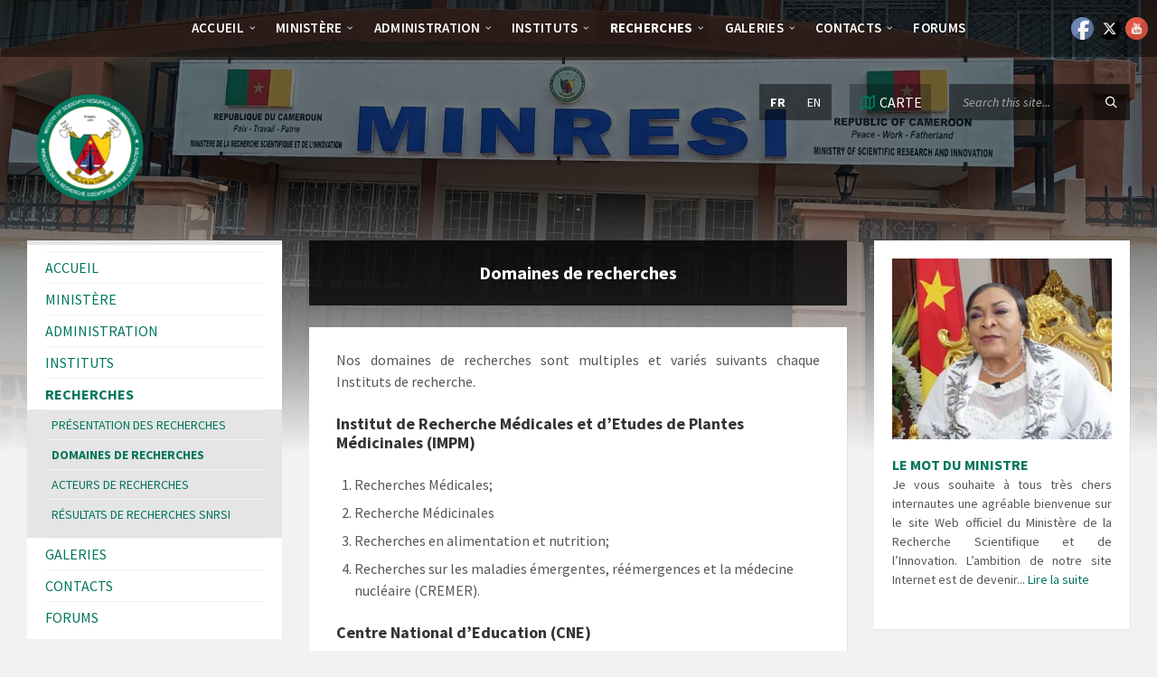

--- FILE ---
content_type: text/html; charset=UTF-8
request_url: https://minresi.gov.cm/domaines-de-recherches/
body_size: 198436
content:
<!DOCTYPE html>
<html dir="ltr" lang="fr-FR" prefix="og: https://ogp.me/ns#">
<head>
<meta http-equiv="Content-Type" content="text/html; charset=UTF-8">
<meta name="viewport" content="width=device-width, initial-scale=1.0">
<link rel="pingback" href="https://minresi.gov.cm/xmlrpc.php">
<title>Domaines de recherches - MINRESI</title>
<!-- All in One SEO 4.6.4 - aioseo.com -->
<meta name="description" content="Nos domaines de recherches sont multiples et variés suivants chaque Instituts de recherche. Institut de Recherche Médicales et d&#039;Etudes de Plantes Médicinales (IMPM) Recherches Médicales; Recherche Médicinales Recherches en alimentation et nutrition; Recherches sur les maladies émergentes, réémergences et la médecine nucléaire (CREMER). Centre National d’Education (CNE) Études Économiques et Environnementales; Études des Arts, Religions et" />
<meta name="robots" content="max-image-preview:large" />
<link rel="canonical" href="https://minresi.gov.cm/domaines-de-recherches/" />
<meta name="generator" content="All in One SEO (AIOSEO) 4.6.4" />
<meta property="og:locale" content="fr_FR" />
<meta property="og:site_name" content="MINRESI - Ministère de la Recherche scientifique et de l&#039;Innovation" />
<meta property="og:type" content="article" />
<meta property="og:title" content="Domaines de recherches - MINRESI" />
<meta property="og:description" content="Nos domaines de recherches sont multiples et variés suivants chaque Instituts de recherche. Institut de Recherche Médicales et d&#039;Etudes de Plantes Médicinales (IMPM) Recherches Médicales; Recherche Médicinales Recherches en alimentation et nutrition; Recherches sur les maladies émergentes, réémergences et la médecine nucléaire (CREMER). Centre National d’Education (CNE) Études Économiques et Environnementales; Études des Arts, Religions et" />
<meta property="og:url" content="https://minresi.gov.cm/domaines-de-recherches/" />
<meta property="og:image" content="https://minresi.gov.cm/wp-content/uploads/2023/09/cropped-Logo-Minresi.png" />
<meta property="og:image:secure_url" content="https://minresi.gov.cm/wp-content/uploads/2023/09/cropped-Logo-Minresi.png" />
<meta property="article:published_time" content="2023-09-09T08:45:18+00:00" />
<meta property="article:modified_time" content="2023-09-11T12:40:55+00:00" />
<meta name="twitter:card" content="summary_large_image" />
<meta name="twitter:title" content="Domaines de recherches - MINRESI" />
<meta name="twitter:description" content="Nos domaines de recherches sont multiples et variés suivants chaque Instituts de recherche. Institut de Recherche Médicales et d&#039;Etudes de Plantes Médicinales (IMPM) Recherches Médicales; Recherche Médicinales Recherches en alimentation et nutrition; Recherches sur les maladies émergentes, réémergences et la médecine nucléaire (CREMER). Centre National d’Education (CNE) Études Économiques et Environnementales; Études des Arts, Religions et" />
<meta name="twitter:image" content="https://minresi.gov.cm/wp-content/uploads/2023/09/cropped-Logo-Minresi.png" />
<script type="application/ld+json" class="aioseo-schema">
{"@context":"https:\/\/schema.org","@graph":[{"@type":"BreadcrumbList","@id":"https:\/\/minresi.gov.cm\/domaines-de-recherches\/#breadcrumblist","itemListElement":[{"@type":"ListItem","@id":"https:\/\/minresi.gov.cm\/#listItem","position":1,"name":"Domicile","item":"https:\/\/minresi.gov.cm\/","nextItem":"https:\/\/minresi.gov.cm\/domaines-de-recherches\/#listItem"},{"@type":"ListItem","@id":"https:\/\/minresi.gov.cm\/domaines-de-recherches\/#listItem","position":2,"name":"Domaines de recherches","previousItem":"https:\/\/minresi.gov.cm\/#listItem"}]},{"@type":"Organization","@id":"https:\/\/minresi.gov.cm\/#organization","name":"Minresi","description":"Minist\u00e8re de la Recherche scientifique et de l'Innovation","url":"https:\/\/minresi.gov.cm\/","logo":{"@type":"ImageObject","url":"https:\/\/minresi.gov.cm\/wp-content\/uploads\/2023\/09\/cropped-Logo-Minresi.png","@id":"https:\/\/minresi.gov.cm\/domaines-de-recherches\/#organizationLogo","width":4501,"height":4501},"image":{"@id":"https:\/\/minresi.gov.cm\/domaines-de-recherches\/#organizationLogo"}},{"@type":"WebPage","@id":"https:\/\/minresi.gov.cm\/domaines-de-recherches\/#webpage","url":"https:\/\/minresi.gov.cm\/domaines-de-recherches\/","name":"Domaines de recherches - MINRESI","description":"Nos domaines de recherches sont multiples et vari\u00e9s suivants chaque Instituts de recherche. Institut de Recherche M\u00e9dicales et d'Etudes de Plantes M\u00e9dicinales (IMPM) Recherches M\u00e9dicales; Recherche M\u00e9dicinales Recherches en alimentation et nutrition; Recherches sur les maladies \u00e9mergentes, r\u00e9\u00e9mergences et la m\u00e9decine nucl\u00e9aire (CREMER). Centre National d\u2019Education (CNE) \u00c9tudes \u00c9conomiques et Environnementales; \u00c9tudes des Arts, Religions et","inLanguage":"fr-FR","isPartOf":{"@id":"https:\/\/minresi.gov.cm\/#website"},"breadcrumb":{"@id":"https:\/\/minresi.gov.cm\/domaines-de-recherches\/#breadcrumblist"},"datePublished":"2023-09-09T09:45:18+01:00","dateModified":"2023-09-11T13:40:55+01:00"},{"@type":"WebSite","@id":"https:\/\/minresi.gov.cm\/#website","url":"https:\/\/minresi.gov.cm\/","name":"Minresi","description":"Minist\u00e8re de la Recherche scientifique et de l'Innovation","inLanguage":"fr-FR","publisher":{"@id":"https:\/\/minresi.gov.cm\/#organization"}}]}
</script>
<!-- All in One SEO -->
<link rel="alternate" href="https://minresi.gov.cm/domaines-de-recherches/" hreflang="fr" />
<link rel="alternate" href="https://minresi.gov.cm/en/research-areas/" hreflang="en" />
<link rel='dns-prefetch' href='//fonts.googleapis.com' />
<link rel="alternate" type="application/rss+xml" title="MINRESI &raquo; Flux" href="https://minresi.gov.cm/feed/" />
<link rel="alternate" type="application/rss+xml" title="MINRESI &raquo; Flux des commentaires" href="https://minresi.gov.cm/comments/feed/" />
<script type="text/javascript">
/* <![CDATA[ */
window._wpemojiSettings = {"baseUrl":"https:\/\/s.w.org\/images\/core\/emoji\/15.0.3\/72x72\/","ext":".png","svgUrl":"https:\/\/s.w.org\/images\/core\/emoji\/15.0.3\/svg\/","svgExt":".svg","source":{"concatemoji":"https:\/\/minresi.gov.cm\/wp-includes\/js\/wp-emoji-release.min.js?ver=6.5.7"}};
/*! This file is auto-generated */
!function(i,n){var o,s,e;function c(e){try{var t={supportTests:e,timestamp:(new Date).valueOf()};sessionStorage.setItem(o,JSON.stringify(t))}catch(e){}}function p(e,t,n){e.clearRect(0,0,e.canvas.width,e.canvas.height),e.fillText(t,0,0);var t=new Uint32Array(e.getImageData(0,0,e.canvas.width,e.canvas.height).data),r=(e.clearRect(0,0,e.canvas.width,e.canvas.height),e.fillText(n,0,0),new Uint32Array(e.getImageData(0,0,e.canvas.width,e.canvas.height).data));return t.every(function(e,t){return e===r[t]})}function u(e,t,n){switch(t){case"flag":return n(e,"\ud83c\udff3\ufe0f\u200d\u26a7\ufe0f","\ud83c\udff3\ufe0f\u200b\u26a7\ufe0f")?!1:!n(e,"\ud83c\uddfa\ud83c\uddf3","\ud83c\uddfa\u200b\ud83c\uddf3")&&!n(e,"\ud83c\udff4\udb40\udc67\udb40\udc62\udb40\udc65\udb40\udc6e\udb40\udc67\udb40\udc7f","\ud83c\udff4\u200b\udb40\udc67\u200b\udb40\udc62\u200b\udb40\udc65\u200b\udb40\udc6e\u200b\udb40\udc67\u200b\udb40\udc7f");case"emoji":return!n(e,"\ud83d\udc26\u200d\u2b1b","\ud83d\udc26\u200b\u2b1b")}return!1}function f(e,t,n){var r="undefined"!=typeof WorkerGlobalScope&&self instanceof WorkerGlobalScope?new OffscreenCanvas(300,150):i.createElement("canvas"),a=r.getContext("2d",{willReadFrequently:!0}),o=(a.textBaseline="top",a.font="600 32px Arial",{});return e.forEach(function(e){o[e]=t(a,e,n)}),o}function t(e){var t=i.createElement("script");t.src=e,t.defer=!0,i.head.appendChild(t)}"undefined"!=typeof Promise&&(o="wpEmojiSettingsSupports",s=["flag","emoji"],n.supports={everything:!0,everythingExceptFlag:!0},e=new Promise(function(e){i.addEventListener("DOMContentLoaded",e,{once:!0})}),new Promise(function(t){var n=function(){try{var e=JSON.parse(sessionStorage.getItem(o));if("object"==typeof e&&"number"==typeof e.timestamp&&(new Date).valueOf()<e.timestamp+604800&&"object"==typeof e.supportTests)return e.supportTests}catch(e){}return null}();if(!n){if("undefined"!=typeof Worker&&"undefined"!=typeof OffscreenCanvas&&"undefined"!=typeof URL&&URL.createObjectURL&&"undefined"!=typeof Blob)try{var e="postMessage("+f.toString()+"("+[JSON.stringify(s),u.toString(),p.toString()].join(",")+"));",r=new Blob([e],{type:"text/javascript"}),a=new Worker(URL.createObjectURL(r),{name:"wpTestEmojiSupports"});return void(a.onmessage=function(e){c(n=e.data),a.terminate(),t(n)})}catch(e){}c(n=f(s,u,p))}t(n)}).then(function(e){for(var t in e)n.supports[t]=e[t],n.supports.everything=n.supports.everything&&n.supports[t],"flag"!==t&&(n.supports.everythingExceptFlag=n.supports.everythingExceptFlag&&n.supports[t]);n.supports.everythingExceptFlag=n.supports.everythingExceptFlag&&!n.supports.flag,n.DOMReady=!1,n.readyCallback=function(){n.DOMReady=!0}}).then(function(){return e}).then(function(){var e;n.supports.everything||(n.readyCallback(),(e=n.source||{}).concatemoji?t(e.concatemoji):e.wpemoji&&e.twemoji&&(t(e.twemoji),t(e.wpemoji)))}))}((window,document),window._wpemojiSettings);
/* ]]> */
</script>
<!-- <link rel='stylesheet' id='pick-logo-fawesome-css' href='https://minresi.gov.cm/wp-content/plugins/logo-showcase-free/assets/css/font-awesome.min.css?ver=6.5.7' type='text/css' media='all' /> -->
<!-- <link rel='stylesheet' id='pick-logo-slick-css' href='https://minresi.gov.cm/wp-content/plugins/logo-showcase-free/assets/css/slick.css?ver=6.5.7' type='text/css' media='all' /> -->
<!-- <link rel='stylesheet' id='pick-logo-tooltipster-css' href='https://minresi.gov.cm/wp-content/plugins/logo-showcase-free/assets/css/tooltipster.bundle.min.css?ver=6.5.7' type='text/css' media='all' /> -->
<!-- <link rel='stylesheet' id='pick-logo-appscripts-css' href='https://minresi.gov.cm/wp-content/plugins/logo-showcase-free/assets/css/appscripts.css?ver=6.5.7' type='text/css' media='all' /> -->
<link rel="stylesheet" type="text/css" href="//minresi.gov.cm/wp-content/cache/wpfc-minified/efi4nqmb/fqqly.css" media="all"/>
<style id='wp-emoji-styles-inline-css' type='text/css'>
img.wp-smiley, img.emoji {
display: inline !important;
border: none !important;
box-shadow: none !important;
height: 1em !important;
width: 1em !important;
margin: 0 0.07em !important;
vertical-align: -0.1em !important;
background: none !important;
padding: 0 !important;
}
</style>
<!-- <link rel='stylesheet' id='wp-block-library-css' href='https://minresi.gov.cm/wp-includes/css/dist/block-library/style.min.css?ver=6.5.7' type='text/css' media='all' /> -->
<link rel="stylesheet" type="text/css" href="//minresi.gov.cm/wp-content/cache/wpfc-minified/lohperev/fqqly.css" media="all"/>
<style id='classic-theme-styles-inline-css' type='text/css'>
/*! This file is auto-generated */
.wp-block-button__link{color:#fff;background-color:#32373c;border-radius:9999px;box-shadow:none;text-decoration:none;padding:calc(.667em + 2px) calc(1.333em + 2px);font-size:1.125em}.wp-block-file__button{background:#32373c;color:#fff;text-decoration:none}
</style>
<style id='global-styles-inline-css' type='text/css'>
body{--wp--preset--color--black: #000000;--wp--preset--color--cyan-bluish-gray: #abb8c3;--wp--preset--color--white: #ffffff;--wp--preset--color--pale-pink: #f78da7;--wp--preset--color--vivid-red: #cf2e2e;--wp--preset--color--luminous-vivid-orange: #ff6900;--wp--preset--color--luminous-vivid-amber: #fcb900;--wp--preset--color--light-green-cyan: #7bdcb5;--wp--preset--color--vivid-green-cyan: #00d084;--wp--preset--color--pale-cyan-blue: #8ed1fc;--wp--preset--color--vivid-cyan-blue: #0693e3;--wp--preset--color--vivid-purple: #9b51e0;--wp--preset--gradient--vivid-cyan-blue-to-vivid-purple: linear-gradient(135deg,rgba(6,147,227,1) 0%,rgb(155,81,224) 100%);--wp--preset--gradient--light-green-cyan-to-vivid-green-cyan: linear-gradient(135deg,rgb(122,220,180) 0%,rgb(0,208,130) 100%);--wp--preset--gradient--luminous-vivid-amber-to-luminous-vivid-orange: linear-gradient(135deg,rgba(252,185,0,1) 0%,rgba(255,105,0,1) 100%);--wp--preset--gradient--luminous-vivid-orange-to-vivid-red: linear-gradient(135deg,rgba(255,105,0,1) 0%,rgb(207,46,46) 100%);--wp--preset--gradient--very-light-gray-to-cyan-bluish-gray: linear-gradient(135deg,rgb(238,238,238) 0%,rgb(169,184,195) 100%);--wp--preset--gradient--cool-to-warm-spectrum: linear-gradient(135deg,rgb(74,234,220) 0%,rgb(151,120,209) 20%,rgb(207,42,186) 40%,rgb(238,44,130) 60%,rgb(251,105,98) 80%,rgb(254,248,76) 100%);--wp--preset--gradient--blush-light-purple: linear-gradient(135deg,rgb(255,206,236) 0%,rgb(152,150,240) 100%);--wp--preset--gradient--blush-bordeaux: linear-gradient(135deg,rgb(254,205,165) 0%,rgb(254,45,45) 50%,rgb(107,0,62) 100%);--wp--preset--gradient--luminous-dusk: linear-gradient(135deg,rgb(255,203,112) 0%,rgb(199,81,192) 50%,rgb(65,88,208) 100%);--wp--preset--gradient--pale-ocean: linear-gradient(135deg,rgb(255,245,203) 0%,rgb(182,227,212) 50%,rgb(51,167,181) 100%);--wp--preset--gradient--electric-grass: linear-gradient(135deg,rgb(202,248,128) 0%,rgb(113,206,126) 100%);--wp--preset--gradient--midnight: linear-gradient(135deg,rgb(2,3,129) 0%,rgb(40,116,252) 100%);--wp--preset--font-size--small: 13px;--wp--preset--font-size--medium: 20px;--wp--preset--font-size--large: 36px;--wp--preset--font-size--x-large: 42px;--wp--preset--spacing--20: 0.44rem;--wp--preset--spacing--30: 0.67rem;--wp--preset--spacing--40: 1rem;--wp--preset--spacing--50: 1.5rem;--wp--preset--spacing--60: 2.25rem;--wp--preset--spacing--70: 3.38rem;--wp--preset--spacing--80: 5.06rem;--wp--preset--shadow--natural: 6px 6px 9px rgba(0, 0, 0, 0.2);--wp--preset--shadow--deep: 12px 12px 50px rgba(0, 0, 0, 0.4);--wp--preset--shadow--sharp: 6px 6px 0px rgba(0, 0, 0, 0.2);--wp--preset--shadow--outlined: 6px 6px 0px -3px rgba(255, 255, 255, 1), 6px 6px rgba(0, 0, 0, 1);--wp--preset--shadow--crisp: 6px 6px 0px rgba(0, 0, 0, 1);}:where(.is-layout-flex){gap: 0.5em;}:where(.is-layout-grid){gap: 0.5em;}body .is-layout-flex{display: flex;}body .is-layout-flex{flex-wrap: wrap;align-items: center;}body .is-layout-flex > *{margin: 0;}body .is-layout-grid{display: grid;}body .is-layout-grid > *{margin: 0;}:where(.wp-block-columns.is-layout-flex){gap: 2em;}:where(.wp-block-columns.is-layout-grid){gap: 2em;}:where(.wp-block-post-template.is-layout-flex){gap: 1.25em;}:where(.wp-block-post-template.is-layout-grid){gap: 1.25em;}.has-black-color{color: var(--wp--preset--color--black) !important;}.has-cyan-bluish-gray-color{color: var(--wp--preset--color--cyan-bluish-gray) !important;}.has-white-color{color: var(--wp--preset--color--white) !important;}.has-pale-pink-color{color: var(--wp--preset--color--pale-pink) !important;}.has-vivid-red-color{color: var(--wp--preset--color--vivid-red) !important;}.has-luminous-vivid-orange-color{color: var(--wp--preset--color--luminous-vivid-orange) !important;}.has-luminous-vivid-amber-color{color: var(--wp--preset--color--luminous-vivid-amber) !important;}.has-light-green-cyan-color{color: var(--wp--preset--color--light-green-cyan) !important;}.has-vivid-green-cyan-color{color: var(--wp--preset--color--vivid-green-cyan) !important;}.has-pale-cyan-blue-color{color: var(--wp--preset--color--pale-cyan-blue) !important;}.has-vivid-cyan-blue-color{color: var(--wp--preset--color--vivid-cyan-blue) !important;}.has-vivid-purple-color{color: var(--wp--preset--color--vivid-purple) !important;}.has-black-background-color{background-color: var(--wp--preset--color--black) !important;}.has-cyan-bluish-gray-background-color{background-color: var(--wp--preset--color--cyan-bluish-gray) !important;}.has-white-background-color{background-color: var(--wp--preset--color--white) !important;}.has-pale-pink-background-color{background-color: var(--wp--preset--color--pale-pink) !important;}.has-vivid-red-background-color{background-color: var(--wp--preset--color--vivid-red) !important;}.has-luminous-vivid-orange-background-color{background-color: var(--wp--preset--color--luminous-vivid-orange) !important;}.has-luminous-vivid-amber-background-color{background-color: var(--wp--preset--color--luminous-vivid-amber) !important;}.has-light-green-cyan-background-color{background-color: var(--wp--preset--color--light-green-cyan) !important;}.has-vivid-green-cyan-background-color{background-color: var(--wp--preset--color--vivid-green-cyan) !important;}.has-pale-cyan-blue-background-color{background-color: var(--wp--preset--color--pale-cyan-blue) !important;}.has-vivid-cyan-blue-background-color{background-color: var(--wp--preset--color--vivid-cyan-blue) !important;}.has-vivid-purple-background-color{background-color: var(--wp--preset--color--vivid-purple) !important;}.has-black-border-color{border-color: var(--wp--preset--color--black) !important;}.has-cyan-bluish-gray-border-color{border-color: var(--wp--preset--color--cyan-bluish-gray) !important;}.has-white-border-color{border-color: var(--wp--preset--color--white) !important;}.has-pale-pink-border-color{border-color: var(--wp--preset--color--pale-pink) !important;}.has-vivid-red-border-color{border-color: var(--wp--preset--color--vivid-red) !important;}.has-luminous-vivid-orange-border-color{border-color: var(--wp--preset--color--luminous-vivid-orange) !important;}.has-luminous-vivid-amber-border-color{border-color: var(--wp--preset--color--luminous-vivid-amber) !important;}.has-light-green-cyan-border-color{border-color: var(--wp--preset--color--light-green-cyan) !important;}.has-vivid-green-cyan-border-color{border-color: var(--wp--preset--color--vivid-green-cyan) !important;}.has-pale-cyan-blue-border-color{border-color: var(--wp--preset--color--pale-cyan-blue) !important;}.has-vivid-cyan-blue-border-color{border-color: var(--wp--preset--color--vivid-cyan-blue) !important;}.has-vivid-purple-border-color{border-color: var(--wp--preset--color--vivid-purple) !important;}.has-vivid-cyan-blue-to-vivid-purple-gradient-background{background: var(--wp--preset--gradient--vivid-cyan-blue-to-vivid-purple) !important;}.has-light-green-cyan-to-vivid-green-cyan-gradient-background{background: var(--wp--preset--gradient--light-green-cyan-to-vivid-green-cyan) !important;}.has-luminous-vivid-amber-to-luminous-vivid-orange-gradient-background{background: var(--wp--preset--gradient--luminous-vivid-amber-to-luminous-vivid-orange) !important;}.has-luminous-vivid-orange-to-vivid-red-gradient-background{background: var(--wp--preset--gradient--luminous-vivid-orange-to-vivid-red) !important;}.has-very-light-gray-to-cyan-bluish-gray-gradient-background{background: var(--wp--preset--gradient--very-light-gray-to-cyan-bluish-gray) !important;}.has-cool-to-warm-spectrum-gradient-background{background: var(--wp--preset--gradient--cool-to-warm-spectrum) !important;}.has-blush-light-purple-gradient-background{background: var(--wp--preset--gradient--blush-light-purple) !important;}.has-blush-bordeaux-gradient-background{background: var(--wp--preset--gradient--blush-bordeaux) !important;}.has-luminous-dusk-gradient-background{background: var(--wp--preset--gradient--luminous-dusk) !important;}.has-pale-ocean-gradient-background{background: var(--wp--preset--gradient--pale-ocean) !important;}.has-electric-grass-gradient-background{background: var(--wp--preset--gradient--electric-grass) !important;}.has-midnight-gradient-background{background: var(--wp--preset--gradient--midnight) !important;}.has-small-font-size{font-size: var(--wp--preset--font-size--small) !important;}.has-medium-font-size{font-size: var(--wp--preset--font-size--medium) !important;}.has-large-font-size{font-size: var(--wp--preset--font-size--large) !important;}.has-x-large-font-size{font-size: var(--wp--preset--font-size--x-large) !important;}
.wp-block-navigation a:where(:not(.wp-element-button)){color: inherit;}
:where(.wp-block-post-template.is-layout-flex){gap: 1.25em;}:where(.wp-block-post-template.is-layout-grid){gap: 1.25em;}
:where(.wp-block-columns.is-layout-flex){gap: 2em;}:where(.wp-block-columns.is-layout-grid){gap: 2em;}
.wp-block-pullquote{font-size: 1.5em;line-height: 1.6;}
</style>
<!-- <link rel='stylesheet' id='bbp-default-css' href='https://minresi.gov.cm/wp-content/plugins/bbpress/templates/default/css/bbpress.min.css?ver=2.6.9' type='text/css' media='all' /> -->
<!-- <link rel='stylesheet' id='SFSIPLUSmainCss-css' href='https://minresi.gov.cm/wp-content/plugins/ultimate-social-media-plus/css/sfsi-style.css?ver=3.6.5' type='text/css' media='all' /> -->
<!-- <link rel='stylesheet' id='lsvr-townpress-main-style-css' href='https://minresi.gov.cm/wp-content/themes/townpress-child/style.css?ver=3.8.5' type='text/css' media='all' /> -->
<!-- <link rel='stylesheet' id='lsvr-townpress-general-style-css' href='https://minresi.gov.cm/wp-content/themes/townpress/assets/css/general.css?ver=3.8.5' type='text/css' media='all' /> -->
<link rel="stylesheet" type="text/css" href="//minresi.gov.cm/wp-content/cache/wpfc-minified/f187e9b7/fqvjd.css" media="all"/>
<style id='lsvr-townpress-general-style-inline-css' type='text/css'>
body, input, textarea, select, button, #cancel-comment-reply-link, .lsvr_listing-map__infobox { font-family: 'Source Sans Pro', Arial, sans-serif; }
html, body { font-size: 16px; }
.header-logo { max-width: 140px; } .header-logo--front { max-width: 130px; } @media ( max-width: 991px ) { .header-logo { max-width: 130px; } }
</style>
<link rel='stylesheet' id='lsvr-townpress-google-fonts-css' href='//fonts.googleapis.com/css?family=Source+Sans+Pro%3A400%2C400italic%2C600%2C600italic%2C700%2C700italic&#038;ver=6.5.7' type='text/css' media='all' />
<!-- <link rel='stylesheet' id='lsvr-townpress-color-scheme-css' href='https://minresi.gov.cm/wp-content/themes/townpress/assets/css/skins/green.css?ver=3.8.5' type='text/css' media='all' /> -->
<link rel="stylesheet" type="text/css" href="//minresi.gov.cm/wp-content/cache/wpfc-minified/lzhanx1p/fqqly.css" media="all"/>
<style id='lsvr-townpress-color-scheme-inline-css' type='text/css'>
body { color: #565656; }a { color: #00765b; }abbr { border-color: #565656; }button { color: #565656; }input, select, textarea { color: #565656; }.c-button { border-color: #00765b; background-color: #00765b; }.c-button--outline { color: #00765b; }.c-search-form__button { background-color: #00765b; }.header-navbar { background-color: #00765b; }.header-menu__item--dropdown .header-menu__item .header-menu__item-link { color: #00765b; }.header-map__close { background-color: #00765b; }.header-map-toggle__ico { color: #00765b; }.header-map-toggle--active { background-color: #00765b; }.header-languages__item-link { #565656; }.header-languages__item--active .header-languages__item-link { background-color: #00765b; }.header-login__link { color: #565656; }.header-login__ico { color: #00765b; }.header-login__link--logout { background-color: #00765b; }.header-toolbar-toggle__menu-button { color: #565656; }.header-toolbar-toggle__menu-button--active { background-color: #00765b; }.header-mobile-menu { background-color: #00765b; }.post-password-form input[type="submit"] { background-color: #00765b; }.post-comments__list a.comment-edit-link { color: #00765b; }.comment-form .submit { background-color: #00765b; }.post-pagination__item-link,.post-pagination__number-link { color: #00765b; }.post-pagination__number--active .post-pagination__number-link { background-color: #00765b; }.post-pagination__number-link:hover { color: #00765b; }.navigation.pagination a { color: #00765b; }.navigation.pagination .page-numbers.current { background-color: #00765b; }.navigation.pagination .page-numbers:not( .next ):not( .prev ):not( .dots ):not( .current ):hover { color: #00765b; }.lsvr_listing-map__marker-inner { background-color: #00765b; border-color: #00765b; }.lsvr_listing-map__marker-inner:before { border-top-color: #00765b; }.lsvr_listing-map__infobox-more-link { background-color: #00765b; }.lsvr_listing-post-single .post__contact-item-icon { color: #00765b; }.lsvr_listing-post-single .post__social-link:hover { background-color: #00765b; }.lsvr_event-post-single .post__info-item-icon { color: #00765b; }.lsvr_document-post-archive--default .post__title-link { color: #00765b; }.lsvr_document-post-archive--categorized-attachments .post-tree__item-toggle { color: #00765b; }.lsvr_document-post-archive--categorized-attachments .post-tree__item-icon--folder { color: #00765b; }.lsvr_person-post-page .post__contact-item-icon { color: #00765b; }.lsvr_person-post-page .post__social-link:hover { background-color: #00765b; }.widget__title-icon { color: #00765b; }.lsvr-townpress-menu-widget__nav { background-color: #00765b; }.lsvr_event-list-widget__item-date-month { background-color: #00765b; }.lsvr_event-calendar-widget__nav-btn { color: #00765b; }.lsvr_event-calendar-widget__day-cell { color: #565656; }.lsvr_event-calendar-widget__day--has-events > .lsvr_event-calendar-widget__day-cell:after { background-color: #00765b; }.lsvr_event-calendar-widget__day--current > .lsvr_event-calendar-widget__day-cell { color: #00765b; }.lsvr_event-filter-widget__option--datepicker:after { color: #00765b; }.lsvr_event-filter-widget__submit-button { background-color: #00765b; }.lsvr_person-list-widget__item-title-link { color: #00765b; }.lsvr_person-list-widget__item-social-link:hover { background-color: #00765b; }.lsvr_person-featured-widget__title-link { color: #00765b; }.lsvr_person-featured-widget__social-link:hover { background-color: #00765b; }.widget_display_search .button { background-color: #00765b; }.footer-widgets .widget__title-icon { color: #00765b; }.footer-widgets .lsvr_event-calendar-widget__day--current > .lsvr_event-calendar-widget__day-cell { color: #00765b; }.footer-widgets .lsvr_person-list-widget__item-social-link { background-color: #00765b; }.footer-widgets .lsvr_person-featured-widget__social-link { background-color: #00765b; }.footer-social__link { background-color: #00765b; }.lsvr-townpress-posts__title-icon { color: #00765b; }.lsvr-townpress-post-slider__indicator-inner { background-color: #00765b; }.lsvr-townpress-sitemap__title-icon { color: #00765b; }.lsvr-button { border-color: #00765b; background-color: #00765b; }.lsvr-counter__number { color: #00765b; }.lsvr-cta__button-link { border-color: #00765b; background-color: #00765b; }.lsvr-feature__icon { color: #00765b; }.lsvr-progress-bar__bar-inner { background-color: #00765b; }.lsvr-pricing-table__title { background-color: #00765b; }.lsvr-pricing-table__price-value { color: #00765b; }.lsvr-pricing-table__button-link { border-color: #00765b; background-color: #00765b; }.bbp-submit-wrapper button { border-color: #00765b; background-color: #00765b; }#bbpress-forums .bbp-reply-content #subscription-toggle a { color: #00765b; }#bbpress-forums .bbp-pagination-links .page-numbers.current { background-color: #00765b; }#bbpress-forums #bbp-your-profile fieldset input,#bbpress-forums #bbp-your-profile fieldset textarea { color: #565656; }#bbpress-forums #bbp-your-profile #bbp_user_edit_submit { border-color: #00765b; background-color: #00765b; }.lsvr-datepicker .ui-datepicker-prev,.lsvr-datepicker .ui-datepicker-next { color: #00765b; }.lsvr-datepicker th { color: #00765b; }.lsvr-datepicker td a { color: #565656; }.lsvr-datepicker .ui-state-active { color: #00765b; }.back-to-top__link { background-color: #00765b; }
</style>
<!-- <link rel='stylesheet' id='tablepress-default-css' href='https://minresi.gov.cm/wp-content/plugins/tablepress/css/build/default.css?ver=2.3.2' type='text/css' media='all' /> -->
<!-- <link rel='stylesheet' id='lsvr-townpress-child-style-css' href='https://minresi.gov.cm/wp-content/themes/townpress-child/style.css?ver=3.1.1' type='text/css' media='all' /> -->
<link rel="stylesheet" type="text/css" href="//minresi.gov.cm/wp-content/cache/wpfc-minified/g0vzkmec/fqqly.css" media="all"/>
<script src='//minresi.gov.cm/wp-content/cache/wpfc-minified/1fejcj2a/fqqly.js' type="text/javascript"></script>
<!-- <script type="text/javascript" src="https://minresi.gov.cm/wp-includes/js/jquery/jquery.min.js?ver=3.7.1" id="jquery-core-js"></script> -->
<!-- <script type="text/javascript" src="https://minresi.gov.cm/wp-includes/js/jquery/jquery-migrate.min.js?ver=3.4.1" id="jquery-migrate-js"></script> -->
<!-- <script type="text/javascript" src="https://minresi.gov.cm/wp-content/plugins/logo-showcase-free/assets/js/slick.js?ver=6.5.7" id="pick-logo-slick-js-js"></script> -->
<!-- <script type="text/javascript" src="https://minresi.gov.cm/wp-content/plugins/logo-showcase-free/assets/js/tooltipster.bundle.min.js?ver=6.5.7" id="pick-logo-tooltipster-js-js"></script> -->
<!-- <script type="text/javascript" src="https://minresi.gov.cm/wp-content/plugins/logo-showcase-free/assets/js/logo-showcase-free-main.js?ver=6.5.7" id="pick-logo-admin-js-js"></script> -->
<script type="text/javascript" id="lsvr-events-scripts-js-extra">
/* <![CDATA[ */
var lsvr_events_ajax_var = {"url":"https:\/\/minresi.gov.cm\/wp-admin\/admin-ajax.php","nonce":"aa8dabd07f"};
/* ]]> */
</script>
<script src='//minresi.gov.cm/wp-content/cache/wpfc-minified/7jricjsp/88iel.js' type="text/javascript"></script>
<!-- <script type="text/javascript" src="https://minresi.gov.cm/wp-content/plugins/lsvr-events/assets/js/lsvr-events.js?ver=1.9.6" id="lsvr-events-scripts-js"></script> -->
<script type="text/javascript" id="lsvr-townpress-toolkit-weather-widget-js-extra">
/* <![CDATA[ */
var lsvr_townpress_toolkit_ajax_weather_widget_var = {"url":"https:\/\/minresi.gov.cm\/wp-admin\/admin-ajax.php","nonce":"5dbf137597"};
/* ]]> */
</script>
<script src='//minresi.gov.cm/wp-content/cache/wpfc-minified/mbzinag3/88iel.js' type="text/javascript"></script>
<!-- <script type="text/javascript" src="https://minresi.gov.cm/wp-content/plugins/lsvr-townpress-toolkit/assets/js/lsvr-townpress-toolkit-weather-widget.js?ver=1.6.0" id="lsvr-townpress-toolkit-weather-widget-js"></script> -->
<link rel="https://api.w.org/" href="https://minresi.gov.cm/wp-json/" /><link rel="alternate" type="application/json" href="https://minresi.gov.cm/wp-json/wp/v2/pages/4614" /><link rel="EditURI" type="application/rsd+xml" title="RSD" href="https://minresi.gov.cm/xmlrpc.php?rsd" />
<meta name="generator" content="WordPress 6.5.7" />
<link rel='shortlink' href='https://minresi.gov.cm/?p=4614' />
<link rel="alternate" type="application/json+oembed" href="https://minresi.gov.cm/wp-json/oembed/1.0/embed?url=https%3A%2F%2Fminresi.gov.cm%2Fdomaines-de-recherches%2F" />
<link rel="alternate" type="text/xml+oembed" href="https://minresi.gov.cm/wp-json/oembed/1.0/embed?url=https%3A%2F%2Fminresi.gov.cm%2Fdomaines-de-recherches%2F&#038;format=xml" />
<style type="text/css">
.aiovg-player {
display: block;
position: relative;
padding-bottom: 56.25%;
width: 100%;
height: 0;	
overflow: hidden;
}
.aiovg-player iframe,
.aiovg-player .video-js,
.aiovg-player .plyr {
position: absolute;
inset: 0;	
margin: 0;
padding: 0;
width: 100%;
height: 100%;
}
</style>	<script>
window.addEventListener("sfsi_plus_functions_loaded", function() {
var body = document.getElementsByTagName('body')[0];
// console.log(body);
body.classList.add("sfsi_plus_3.53");
})
// window.addEventListener('sfsi_plus_functions_loaded',function(e) {
// 	jQuery("body").addClass("sfsi_plus_3.53")
// });
jQuery(document).ready(function(e) {
jQuery("body").addClass("sfsi_plus_3.53")
});
function sfsi_plus_processfurther(ref) {
var feed_id = '[base64]';
var feedtype = 8;
var email = jQuery(ref).find('input[name="email"]').val();
var filter = /^(([^<>()[\]\\.,;:\s@\"]+(\.[^<>()[\]\\.,;:\s@\"]+)*)|(\".+\"))@((\[[0-9]{1,3}\.[0-9]{1,3}\.[0-9]{1,3}\.[0-9]{1,3}\])|(([a-zA-Z\-0-9]+\.)+[a-zA-Z]{2,}))$/;
if ((email != "Enter your email") && (filter.test(email))) {
if (feedtype == "8") {
var url = "https://api.follow.it/subscription-form/" + feed_id + "/" + feedtype;
window.open(url, "popupwindow", "scrollbars=yes,width=1080,height=760");
return true;
}
} else {
alert("Please enter email address");
jQuery(ref).find('input[name="email"]').focus();
return false;
}
}
</script>
<style>
.sfsi_plus_subscribe_Popinner {
width: 100% !important;
height: auto !important;
border: 1px solid #b5b5b5 !important;
padding: 18px 0px !important;
background-color: #ffffff !important;
}
.sfsi_plus_subscribe_Popinner form {
margin: 0 20px !important;
}
.sfsi_plus_subscribe_Popinner h5 {
font-family: Helvetica,Arial,sans-serif !important;
font-weight: bold !important;
color: #000000 !important;
font-size: 16px !important;
text-align: center !important;
margin: 0 0 10px !important;
padding: 0 !important;
}
.sfsi_plus_subscription_form_field {
margin: 5px 0 !important;
width: 100% !important;
display: inline-flex;
display: -webkit-inline-flex;
}
.sfsi_plus_subscription_form_field input {
width: 100% !important;
padding: 10px 0px !important;
}
.sfsi_plus_subscribe_Popinner input[type=email] {
font-family: Helvetica,Arial,sans-serif !important;
font-style: normal !important;
color:  !important;
font-size: 14px !important;
text-align: center !important;
}
.sfsi_plus_subscribe_Popinner input[type=email]::-webkit-input-placeholder {
font-family: Helvetica,Arial,sans-serif !important;
font-style: normal !important;
color:  !important;
font-size: 14px !important;
text-align: center !important;
}
.sfsi_plus_subscribe_Popinner input[type=email]:-moz-placeholder {
/* Firefox 18- */
font-family: Helvetica,Arial,sans-serif !important;
font-style: normal !important;
color:  !important;
font-size: 14px !important;
text-align: center !important;
}
.sfsi_plus_subscribe_Popinner input[type=email]::-moz-placeholder {
/* Firefox 19+ */
font-family: Helvetica,Arial,sans-serif !important;
font-style: normal !important;
color:  !important;
font-size: 14px !important;
text-align: center !important;
}
.sfsi_plus_subscribe_Popinner input[type=email]:-ms-input-placeholder {
font-family: Helvetica,Arial,sans-serif !important;
font-style: normal !important;
color:  !important;
font-size: 14px !important;
text-align: center !important;
}
.sfsi_plus_subscribe_Popinner input[type=submit] {
font-family: Helvetica,Arial,sans-serif !important;
font-weight: bold !important;
color: #000000 !important;
font-size: 16px !important;
text-align: center !important;
background-color: #dedede !important;
}
</style>
<meta name="follow.[base64]" content="ZHyKJPHGJZuBcLWcLRQW"/>		<script>
( function() {
window.onpageshow = function( event ) {
// Defined window.wpforms means that a form exists on a page.
// If so and back/forward button has been clicked,
// force reload a page to prevent the submit button state stuck.
if ( typeof window.wpforms !== 'undefined' && event.persisted ) {
window.location.reload();
}
};
}() );
</script>
<meta name="generator" content="Elementor 3.21.8; features: e_optimized_assets_loading, e_optimized_css_loading, additional_custom_breakpoints; settings: css_print_method-external, google_font-enabled, font_display-swap">
<link rel="icon" href="https://minresi.gov.cm/wp-content/uploads/2023/09/cropped-cropped-Logo-Minresi-32x32.png" sizes="32x32" />
<link rel="icon" href="https://minresi.gov.cm/wp-content/uploads/2023/09/cropped-cropped-Logo-Minresi-192x192.png" sizes="192x192" />
<link rel="apple-touch-icon" href="https://minresi.gov.cm/wp-content/uploads/2023/09/cropped-cropped-Logo-Minresi-180x180.png" />
<meta name="msapplication-TileImage" content="https://minresi.gov.cm/wp-content/uploads/2023/09/cropped-cropped-Logo-Minresi-270x270.png" />
<style type="text/css" id="wp-custom-css">
/* BEGIN STYLE HEADER */
.header-navbar__inner{
/* 	background-color: #ffffff; */
background-color: #00000045;
text-align: center;
}
.header-navbar{
/* 	background-color: #00765b; */
background-color: #00000045;
}
.header-menu__item-link-label{
/* 	color: #00765b; */
color: #fff;
}
.header-menu__item-link--level-0{
/* 	color: #00765b; */
color: #fff;
}
.header-menu__submenu
{
text-align: left;
}
.header-menu__item
.header-menu__submenu
{
background-color: #00000045;
}
.header-menu__item-link--level-1
.header-menu__item-link-label,
.header-menu__item-link--level-2
.header-menu__item-link-label
{
color: #fff;
}
.header-menu__item-link--level-1
.header-menu__item-link-label:hover,
.header-menu__item-link--level-2
.header-menu__item-link-label:hover
{
font-weight: bold;
}
/* Mobile */
.header-mobile-menu{
background-color: #00000045;
}
/*==========================*/
.header-toolbar-toggle__menu-button,
.header-map-toggle--mobile,
.header-languages__item
.header-languages__item-link,
.header-toolbar__item,
.c-search-form__input-holder,
.c-search-form__button
{
color: #fff;
background-color: #00000045;
}
.c-search-form__input-holder
input
{
color: #fff;
}
.c-search-form__input-holder
input::placeholder
{
color: #aaa;
}
.header-toolbar-toggle__menu-button
{
text-align:left;
}
/* END STYLE HEADER */
/* BEGIN STYLE BLOC WIDGET and FOOTER */
#sidebar-left
.widget__content
.lsvr-townpress-menu-widget__nav,
#sidebar-right
.widget__content
.lsvr-townpress-menu-widget__nav
{
background-color: #fff;
}
#sidebar-left
.lsvr-townpress-menu-widget__list li,
#sidebar-right
.lsvr-townpress-menu-widget__list li
{
border-top: 1px solid #f2f2f2;
}
#sidebar-left
.lsvr-townpress-menu-widget__item-link-label,
#sidebar-right
.lsvr-townpress-menu-widget__item-link-label
{
color: #00765b;
}
#footer
.widget__content
.lsvr-townpress-menu-widget__nav
{
background-color: transparent;
}
#footer
.lsvr-townpress-menu-widget__item-link-label
{
font-size: 13px;
}
#footer
.lsvr-townpress-menu-widget__item-link-label:hover
{
font-size: 13px;
color: #00765b;
}
/* END STYLE BLOC WIDGET and FOOTER*/
/* BEGIN STYLE PAGE Vidéothèques */
.aiovg-pagination-links
.current
{
background-color: #00765b;
border-color: #00765b;
}
/* END STYLE PAGE Vidéothèques */
/* BEGIN STYLE PAGE AND POST SINGLE */
.main__header .main__title{
font-size: 20px;
text-align: center;
}
.page__content p,
.post__content p{
text-align: justify;
}
.wp-block-image{
text-align: center;
}
.me_tableau_ministre{
border: solid 1px black;
}
.me_tableau_ministre th,
.me_tableau_ministre td{
border: solid 1px black;
vertical-align: middle;
}
/* END STYLE PAGE AND POST SINGLE */
/* BEGIN STYLE PAGE HOME */
@media screen and (max-width: 560px) {
.lsvr-townpress-post-slider__post-header{
padding: 10px;
background-color: #00000085;
}
}
@media screen and (min-width: 560px) {
.lsvr-townpress-post-slider__post-header{
padding: 10px;
background-color: #00000085;
width: 400px;
}
}
.lsvr-townpress-post-slider__post-title{
font-size: 20px;
}
.lsvr-townpress-post-slider__post-title-link:hover{
color: #00765b;
}
/* END STYLE PAGE HOME */
/* BEGIN STYLE SLIDER NOS INSTITUTS */
.slick-dots{
visibility: hidden;
display: none;
}
.yassin-instituts
{
display: flex;
}
.yassin-nos-institut
{
position: relative;
width: 25%;
height: 124px;
display: flex;
}
.yassin-nos-institut p
{
color: #00765b;
font-size: 16px;
font-weight: bold;
line-height: 124px;
}
.yassin-nos-institut div
{
position: absolute;
height: 50%;
width: 2px;
right: 30px;
bottom: 30px;
background-color: #333;
}
.yassin-institut-slider
{
width: 75%;
}
@media screen and (max-width: 992px) {
.yassin-nos-institut
{
visibility: hidden;
display: none;
}
.yassin-institut-slider
{
width: 100%;
}
}
/* END STYLE SLIDER NOS INSTITUTS */		</style>
<style id="wpforms-css-vars-root">
:root {
--wpforms-field-border-radius: 3px;
--wpforms-field-border-style: solid;
--wpforms-field-border-size: 1px;
--wpforms-field-background-color: #ffffff;
--wpforms-field-border-color: rgba( 0, 0, 0, 0.25 );
--wpforms-field-border-color-spare: rgba( 0, 0, 0, 0.25 );
--wpforms-field-text-color: rgba( 0, 0, 0, 0.7 );
--wpforms-field-menu-color: #ffffff;
--wpforms-label-color: rgba( 0, 0, 0, 0.85 );
--wpforms-label-sublabel-color: rgba( 0, 0, 0, 0.55 );
--wpforms-label-error-color: #d63637;
--wpforms-button-border-radius: 3px;
--wpforms-button-border-style: none;
--wpforms-button-border-size: 1px;
--wpforms-button-background-color: #066aab;
--wpforms-button-border-color: #066aab;
--wpforms-button-text-color: #ffffff;
--wpforms-page-break-color: #066aab;
--wpforms-background-image: none;
--wpforms-background-position: center center;
--wpforms-background-repeat: no-repeat;
--wpforms-background-size: cover;
--wpforms-background-width: 100px;
--wpforms-background-height: 100px;
--wpforms-background-color: rgba( 0, 0, 0, 0 );
--wpforms-background-url: none;
--wpforms-container-padding: 0px;
--wpforms-container-border-style: none;
--wpforms-container-border-width: 1px;
--wpforms-container-border-color: #000000;
--wpforms-container-border-radius: 3px;
--wpforms-field-size-input-height: 43px;
--wpforms-field-size-input-spacing: 15px;
--wpforms-field-size-font-size: 16px;
--wpforms-field-size-line-height: 19px;
--wpforms-field-size-padding-h: 14px;
--wpforms-field-size-checkbox-size: 16px;
--wpforms-field-size-sublabel-spacing: 5px;
--wpforms-field-size-icon-size: 1;
--wpforms-label-size-font-size: 16px;
--wpforms-label-size-line-height: 19px;
--wpforms-label-size-sublabel-font-size: 14px;
--wpforms-label-size-sublabel-line-height: 17px;
--wpforms-button-size-font-size: 17px;
--wpforms-button-size-height: 41px;
--wpforms-button-size-padding-h: 15px;
--wpforms-button-size-margin-top: 10px;
--wpforms-container-shadow-size-box-shadow: none;
}
</style></head>
<body class="page-template-default page page-id-4614 wp-custom-logo sfsi_plus_actvite_theme_default lsvr-accessibility elementor-default elementor-kit-2452">
<!-- WRAPPER : begin -->
<div id="wrapper">
<a href="#main" class="accessibility-link accessibility-link--skip-to-content screen-reader-text">Skip to content</a>
<a href="#sidebar-left" class="accessibility-link accessibility-link--skip-to-left-sidebar screen-reader-text">Skip to left sidebar</a>
<a href="#sidebar-right" class="accessibility-link accessibility-link--skip-to-right-sidebar screen-reader-text">Skip to right sidebar</a>
<a href="#footer" class="accessibility-link accessibility-link--skip-to-footer screen-reader-text">Skip to footer</a>
<!-- HEADER : begin -->
<header id="header"  class="header--has-navbar header--has-languages header--has-map">
<div class="header__inner">
<div class="header-navbar__placeholder"></div>
<!-- HEADER NAVBAR : begin -->
<div  class="header-navbar header-navbar--sticky">
<div class="header-navbar__inner">
<div class="lsvr-container">
<!-- HEADER MENU : begin -->
<nav class="header-menu"
aria-label="Main Menu Français"
>
<ul id="menu-main-menu-francais" class="header-menu__list" role="menu">
<li id="header-menu__item-391"
class="header-menu__item header-menu__item--level-0 menu-item menu-item-type-custom menu-item-object-custom menu-item-home menu-item-has-children header-menu__item--dropdown"
role="presentation">
<a href="https://minresi.gov.cm/"
id="header-menu__item-link-391"
class="header-menu__item-link header-menu__item-link--level-0"
role="menuitem"
aria-owns="header-menu__submenu-391"
aria-controls="header-menu__submenu-391"
aria-haspopup="true"
aria-expanded="false"
>
<span class="header-menu__item-link-label">
ACCUEIL                    </span>
</a>
<ul id="header-menu__submenu-391"
class="header-menu__submenu sub-menu header-menu__submenu--level-0"
aria-labelledby="header-menu__item-link-391"
aria-expanded="false"
role="menu">
<li id="header-menu__item-397"
class="header-menu__item header-menu__item--level-1 menu-item menu-item-type-custom menu-item-object-custom"
role="presentation">
<a href="https://minresi.gov.cm/document-categorie/communiques-fr/"
id="header-menu__item-link-397"
class="header-menu__item-link header-menu__item-link--level-1"
role="menuitem"
>
<span class="header-menu__item-link-label">
COMMUNIQUÉS                    </span>
</a>
</li>
<li id="header-menu__item-398"
class="header-menu__item header-menu__item--level-1 menu-item menu-item-type-custom menu-item-object-custom"
role="presentation">
<a href="https://minresi.gov.cm/actualite-categorie/actualites-fr/"
id="header-menu__item-link-398"
class="header-menu__item-link header-menu__item-link--level-1"
role="menuitem"
>
<span class="header-menu__item-link-label">
ACTUALITÉS                    </span>
</a>
</li>
<li id="header-menu__item-390"
class="header-menu__item header-menu__item--level-1 menu-item menu-item-type-custom menu-item-object-custom"
role="presentation">
<a href="https://minresi.gov.cm/textes-juridiques/"
id="header-menu__item-link-390"
class="header-menu__item-link header-menu__item-link--level-1"
role="menuitem"
>
<span class="header-menu__item-link-label">
TEXTES JURIDIQUES                    </span>
</a>
</li>
<li id="header-menu__item-392"
class="header-menu__item header-menu__item--level-1 menu-item menu-item-type-custom menu-item-object-custom"
role="presentation">
<a href="https://minresi.gov.cm/actualite-categorie/service-aux-usagers/"
id="header-menu__item-link-392"
class="header-menu__item-link header-menu__item-link--level-1"
role="menuitem"
>
<span class="header-menu__item-link-label">
SERVICES AUX USAGERS                    </span>
</a>
</li>
</ul>
</li>
<li id="header-menu__item-2459"
class="header-menu__item header-menu__item--level-0 menu-item menu-item-type-custom menu-item-object-custom menu-item-has-children header-menu__item--dropdown"
role="presentation">
<a href="https://minresi.gov.cm/ministere/"
id="header-menu__item-link-2459"
class="header-menu__item-link header-menu__item-link--level-0"
role="menuitem"
aria-owns="header-menu__submenu-2459"
aria-controls="header-menu__submenu-2459"
aria-haspopup="true"
aria-expanded="false"
>
<span class="header-menu__item-link-label">
MINISTÈRE                    </span>
</a>
<ul id="header-menu__submenu-2459"
class="header-menu__submenu sub-menu header-menu__submenu--level-0"
aria-labelledby="header-menu__item-link-2459"
aria-expanded="false"
role="menu">
<li id="header-menu__item-2460"
class="header-menu__item header-menu__item--level-1 menu-item menu-item-type-custom menu-item-object-custom"
role="presentation">
<a href="https://minresi.gov.cm/histoire-de-la-recherche-au-cameroun/"
id="header-menu__item-link-2460"
class="header-menu__item-link header-menu__item-link--level-1"
role="menuitem"
>
<span class="header-menu__item-link-label">
HISTORIQUE                    </span>
</a>
</li>
<li id="header-menu__item-2461"
class="header-menu__item header-menu__item--level-1 menu-item menu-item-type-custom menu-item-object-custom"
role="presentation">
<a href="https://minresi.gov.cm/organigramme-du-minresi/"
id="header-menu__item-link-2461"
class="header-menu__item-link header-menu__item-link--level-1"
role="menuitem"
>
<span class="header-menu__item-link-label">
ORGANIGRAMME                    </span>
</a>
</li>
<li id="header-menu__item-2462"
class="header-menu__item header-menu__item--level-1 menu-item menu-item-type-custom menu-item-object-custom menu-item-has-children"
role="presentation">
<a href="https://minresi.gov.cm/ministre/"
id="header-menu__item-link-2462"
class="header-menu__item-link header-menu__item-link--level-1"
role="menuitem"
aria-owns="header-menu__submenu-2462"
aria-controls="header-menu__submenu-2462"
aria-haspopup="true"
aria-expanded="false"
>
<span class="header-menu__item-link-label">
MINISTRE                    </span>
</a>
<ul id="header-menu__submenu-2462"
class="header-menu__submenu sub-menu header-menu__submenu--level-1"
aria-labelledby="header-menu__item-link-2462"
aria-expanded="false"
role="menu">
<li id="header-menu__item-2463"
class="header-menu__item header-menu__item--level-2 menu-item menu-item-type-custom menu-item-object-custom"
role="presentation">
<a href="https://minresi.gov.cm/les-attributions-du-ministre/"
id="header-menu__item-link-2463"
class="header-menu__item-link header-menu__item-link--level-2"
role="menuitem"
>
<span class="header-menu__item-link-label">
ATTRIBUTIONS                    </span>
</a>
</li>
<li id="header-menu__item-2464"
class="header-menu__item header-menu__item--level-2 menu-item menu-item-type-custom menu-item-object-custom"
role="presentation">
<a href="https://minresi.gov.cm/agenda/"
id="header-menu__item-link-2464"
class="header-menu__item-link header-menu__item-link--level-2"
role="menuitem"
>
<span class="header-menu__item-link-label">
AGENDA                    </span>
</a>
</li>
<li id="header-menu__item-2465"
class="header-menu__item header-menu__item--level-2 menu-item menu-item-type-custom menu-item-object-custom"
role="presentation">
<a href="https://minresi.gov.cm/document-categorie/discours-fr/"
id="header-menu__item-link-2465"
class="header-menu__item-link header-menu__item-link--level-2"
role="menuitem"
>
<span class="header-menu__item-link-label">
DISCOURS                    </span>
</a>
</li>
<li id="header-menu__item-2466"
class="header-menu__item header-menu__item--level-2 menu-item menu-item-type-custom menu-item-object-custom"
role="presentation">
<a href="https://minresi.gov.cm/cabinet/"
id="header-menu__item-link-2466"
class="header-menu__item-link header-menu__item-link--level-2"
role="menuitem"
>
<span class="header-menu__item-link-label">
CABINET                    </span>
</a>
</li>
</ul>
</li>
</ul>
</li>
<li id="header-menu__item-2468"
class="header-menu__item header-menu__item--level-0 menu-item menu-item-type-custom menu-item-object-custom menu-item-has-children header-menu__item--dropdown"
role="presentation">
<a href="https://minresi.gov.cm/administration/"
id="header-menu__item-link-2468"
class="header-menu__item-link header-menu__item-link--level-0"
role="menuitem"
aria-owns="header-menu__submenu-2468"
aria-controls="header-menu__submenu-2468"
aria-haspopup="true"
aria-expanded="false"
>
<span class="header-menu__item-link-label">
ADMINISTRATION                    </span>
</a>
<ul id="header-menu__submenu-2468"
class="header-menu__submenu sub-menu header-menu__submenu--level-0"
aria-labelledby="header-menu__item-link-2468"
aria-expanded="false"
role="menu">
<li id="header-menu__item-2467"
class="header-menu__item header-menu__item--level-1 menu-item menu-item-type-custom menu-item-object-custom"
role="presentation">
<a href="https://minresi.gov.cm/le-secretariat-general/"
id="header-menu__item-link-2467"
class="header-menu__item-link header-menu__item-link--level-1"
role="menuitem"
>
<span class="header-menu__item-link-label">
SECRÉTARIAT GÉNÉRALE                    </span>
</a>
</li>
<li id="header-menu__item-2469"
class="header-menu__item header-menu__item--level-1 menu-item menu-item-type-custom menu-item-object-custom"
role="presentation">
<a href="https://minresi.gov.cm/inspection-generale/"
id="header-menu__item-link-2469"
class="header-menu__item-link header-menu__item-link--level-1"
role="menuitem"
>
<span class="header-menu__item-link-label">
INSPECTION GÉNÉRALE                    </span>
</a>
</li>
<li id="header-menu__item-2470"
class="header-menu__item header-menu__item--level-1 menu-item menu-item-type-custom menu-item-object-custom"
role="presentation">
<a href="https://minresi.gov.cm/la-direction-des-affaires-generales/"
id="header-menu__item-link-2470"
class="header-menu__item-link header-menu__item-link--level-1"
role="menuitem"
>
<span class="header-menu__item-link-label">
DAG                    </span>
</a>
</li>
<li id="header-menu__item-2471"
class="header-menu__item header-menu__item--level-1 menu-item menu-item-type-custom menu-item-object-custom"
role="presentation">
<a href="https://minresi.gov.cm/la-division-de-la-cooperation-scientifique-et-technique/"
id="header-menu__item-link-2471"
class="header-menu__item-link header-menu__item-link--level-1"
role="menuitem"
>
<span class="header-menu__item-link-label">
DCST                    </span>
</a>
</li>
<li id="header-menu__item-2472"
class="header-menu__item header-menu__item--level-1 menu-item menu-item-type-custom menu-item-object-custom"
role="presentation">
<a href="https://minresi.gov.cm/la-division-des-politiques-scientifiques-et-de-la-planification/"
id="header-menu__item-link-2472"
class="header-menu__item-link header-menu__item-link--level-1"
role="menuitem"
>
<span class="header-menu__item-link-label">
DPSP                    </span>
</a>
</li>
<li id="header-menu__item-2474"
class="header-menu__item header-menu__item--level-1 menu-item menu-item-type-custom menu-item-object-custom"
role="presentation">
<a href="https://minresi.gov.cm/la-division-de-la-valorisation-et-de-la-vulgarisation-des-resultats-de-la-recherche/"
id="header-menu__item-link-2474"
class="header-menu__item-link header-menu__item-link--level-1"
role="menuitem"
>
<span class="header-menu__item-link-label">
DVVRR                    </span>
</a>
</li>
<li id="header-menu__item-2473"
class="header-menu__item header-menu__item--level-1 menu-item menu-item-type-custom menu-item-object-custom"
role="presentation">
<a href="https://minresi.gov.cm/la-division-de-la-promotion-et-de-lappui-a-linnovation/"
id="header-menu__item-link-2473"
class="header-menu__item-link header-menu__item-link--level-1"
role="menuitem"
>
<span class="header-menu__item-link-label">
DPAI                    </span>
</a>
</li>
<li id="header-menu__item-2475"
class="header-menu__item header-menu__item--level-1 menu-item menu-item-type-custom menu-item-object-custom"
role="presentation">
<a href="https://minresi.gov.cm/services-deconcentres/"
id="header-menu__item-link-2475"
class="header-menu__item-link header-menu__item-link--level-1"
role="menuitem"
>
<span class="header-menu__item-link-label">
CRRI                    </span>
</a>
</li>
</ul>
</li>
<li id="header-menu__item-2476"
class="header-menu__item header-menu__item--level-0 menu-item menu-item-type-custom menu-item-object-custom menu-item-has-children header-menu__item--dropdown"
role="presentation">
<a href="https://minresi.gov.cm/nos-instituts/"
id="header-menu__item-link-2476"
class="header-menu__item-link header-menu__item-link--level-0"
role="menuitem"
aria-owns="header-menu__submenu-2476"
aria-controls="header-menu__submenu-2476"
aria-haspopup="true"
aria-expanded="false"
>
<span class="header-menu__item-link-label">
INSTITUTS                    </span>
</a>
<ul id="header-menu__submenu-2476"
class="header-menu__submenu sub-menu header-menu__submenu--level-0"
aria-labelledby="header-menu__item-link-2476"
aria-expanded="false"
role="menu">
<li id="header-menu__item-2477"
class="header-menu__item header-menu__item--level-1 menu-item menu-item-type-custom menu-item-object-custom"
role="presentation">
<a href="https://minresi.gov.cm/institut-de-recherche-agricole-pour-le-developpement/"
id="header-menu__item-link-2477"
class="header-menu__item-link header-menu__item-link--level-1"
role="menuitem"
>
<span class="header-menu__item-link-label">
IRAD                    </span>
</a>
</li>
<li id="header-menu__item-2478"
class="header-menu__item header-menu__item--level-1 menu-item menu-item-type-custom menu-item-object-custom"
role="presentation">
<a href="https://minresi.gov.cm/institut-national-de-cartographie/"
id="header-menu__item-link-2478"
class="header-menu__item-link header-menu__item-link--level-1"
role="menuitem"
>
<span class="header-menu__item-link-label">
INC                    </span>
</a>
</li>
<li id="header-menu__item-2479"
class="header-menu__item header-menu__item--level-1 menu-item menu-item-type-custom menu-item-object-custom"
role="presentation">
<a href="https://minresi.gov.cm/agence-nationale-de-radioprotection/"
id="header-menu__item-link-2479"
class="header-menu__item-link header-menu__item-link--level-1"
role="menuitem"
>
<span class="header-menu__item-link-label">
ANRP                    </span>
</a>
</li>
<li id="header-menu__item-2480"
class="header-menu__item header-menu__item--level-1 menu-item menu-item-type-custom menu-item-object-custom"
role="presentation">
<a href="https://minresi.gov.cm/institut-de-recherches-geologiques-et-minieres/"
id="header-menu__item-link-2480"
class="header-menu__item-link header-menu__item-link--level-1"
role="menuitem"
>
<span class="header-menu__item-link-label">
IRGM                    </span>
</a>
</li>
<li id="header-menu__item-2481"
class="header-menu__item header-menu__item--level-1 menu-item menu-item-type-custom menu-item-object-custom"
role="presentation">
<a href="https://minresi.gov.cm/institut-de-recherches-medicales-et-detudes-des-plantes-medicinales/"
id="header-menu__item-link-2481"
class="header-menu__item-link header-menu__item-link--level-1"
role="menuitem"
>
<span class="header-menu__item-link-label">
IMPM                    </span>
</a>
</li>
<li id="header-menu__item-2482"
class="header-menu__item header-menu__item--level-1 menu-item menu-item-type-custom menu-item-object-custom"
role="presentation">
<a href="https://minresi.gov.cm/mission-de-promotion-des-materiaux-locaux/"
id="header-menu__item-link-2482"
class="header-menu__item-link header-menu__item-link--level-1"
role="menuitem"
>
<span class="header-menu__item-link-label">
MIPROMALO                    </span>
</a>
</li>
<li id="header-menu__item-2483"
class="header-menu__item header-menu__item--level-1 menu-item menu-item-type-custom menu-item-object-custom"
role="presentation">
<a href="https://minresi.gov.cm/centre-national-deducation/"
id="header-menu__item-link-2483"
class="header-menu__item-link header-menu__item-link--level-1"
role="menuitem"
>
<span class="header-menu__item-link-label">
CNE                    </span>
</a>
</li>
<li id="header-menu__item-2484"
class="header-menu__item header-menu__item--level-1 menu-item menu-item-type-custom menu-item-object-custom"
role="presentation">
<a href="https://minresi.gov.cm/comite-national-de-developpement-des-technologies/"
id="header-menu__item-link-2484"
class="header-menu__item-link header-menu__item-link--level-1"
role="menuitem"
>
<span class="header-menu__item-link-label">
CNDT                    </span>
</a>
</li>
</ul>
</li>
<li id="header-menu__item-2485"
class="header-menu__item header-menu__item--level-0 menu-item menu-item-type-custom menu-item-object-custom current-menu-ancestor current-menu-parent menu-item-has-children header-menu__item--dropdown"
role="presentation">
<a href="https://minresi.gov.cm/recherches/"
id="header-menu__item-link-2485"
class="header-menu__item-link header-menu__item-link--level-0"
role="menuitem"
aria-owns="header-menu__submenu-2485"
aria-controls="header-menu__submenu-2485"
aria-haspopup="true"
aria-expanded="false"
>
<span class="header-menu__item-link-label">
RECHERCHES                    </span>
</a>
<ul id="header-menu__submenu-2485"
class="header-menu__submenu sub-menu header-menu__submenu--level-0"
aria-labelledby="header-menu__item-link-2485"
aria-expanded="false"
role="menu">
<li id="header-menu__item-2486"
class="header-menu__item header-menu__item--level-1 menu-item menu-item-type-custom menu-item-object-custom"
role="presentation">
<a href="https://minresi.gov.cm/actualite-categorie/presentation-des-recherches/"
id="header-menu__item-link-2486"
class="header-menu__item-link header-menu__item-link--level-1"
role="menuitem"
>
<span class="header-menu__item-link-label">
PRÉSENTATION DES RECHERCHES                    </span>
</a>
</li>
<li id="header-menu__item-2487"
class="header-menu__item header-menu__item--level-1 menu-item menu-item-type-custom menu-item-object-custom current-menu-item"
role="presentation">
<a href="https://minresi.gov.cm/domaines-de-recherches/"
id="header-menu__item-link-2487"
class="header-menu__item-link header-menu__item-link--level-1"
role="menuitem"
>
<span class="header-menu__item-link-label">
DOMAINES DE RECHERCHES                    </span>
</a>
</li>
<li id="header-menu__item-2488"
class="header-menu__item header-menu__item--level-1 menu-item menu-item-type-custom menu-item-object-custom"
role="presentation">
<a href="https://minresi.gov.cm/acteurs-de-recherches/"
id="header-menu__item-link-2488"
class="header-menu__item-link header-menu__item-link--level-1"
role="menuitem"
>
<span class="header-menu__item-link-label">
ACTEURS DE RECHERCHES                    </span>
</a>
</li>
<li id="header-menu__item-2490"
class="header-menu__item header-menu__item--level-1 menu-item menu-item-type-custom menu-item-object-custom"
role="presentation">
<a href="https://minresi.gov.cm/actualite-categorie/resultats-de-recherches-snrsi/"
id="header-menu__item-link-2490"
class="header-menu__item-link header-menu__item-link--level-1"
role="menuitem"
>
<span class="header-menu__item-link-label">
RÉSULTATS DE RECHERCHES SNRSI                    </span>
</a>
</li>
</ul>
</li>
<li id="header-menu__item-2491"
class="header-menu__item header-menu__item--level-0 menu-item menu-item-type-custom menu-item-object-custom menu-item-has-children header-menu__item--dropdown"
role="presentation">
<a href="https://minresi.gov.cm/galeries/"
id="header-menu__item-link-2491"
class="header-menu__item-link header-menu__item-link--level-0"
role="menuitem"
aria-owns="header-menu__submenu-2491"
aria-controls="header-menu__submenu-2491"
aria-haspopup="true"
aria-expanded="false"
>
<span class="header-menu__item-link-label">
GALERIES                    </span>
</a>
<ul id="header-menu__submenu-2491"
class="header-menu__submenu sub-menu header-menu__submenu--level-0"
aria-labelledby="header-menu__item-link-2491"
aria-expanded="false"
role="menu">
<li id="header-menu__item-2492"
class="header-menu__item header-menu__item--level-1 menu-item menu-item-type-custom menu-item-object-custom"
role="presentation">
<a href="https://minresi.gov.cm/videotheques/"
id="header-menu__item-link-2492"
class="header-menu__item-link header-menu__item-link--level-1"
role="menuitem"
>
<span class="header-menu__item-link-label">
VIDÉOTHÈQUES                    </span>
</a>
</li>
<li id="header-menu__item-2493"
class="header-menu__item header-menu__item--level-1 menu-item menu-item-type-custom menu-item-object-custom"
role="presentation">
<a href="https://minresi.gov.cm/galeries-photos/"
id="header-menu__item-link-2493"
class="header-menu__item-link header-menu__item-link--level-1"
role="menuitem"
>
<span class="header-menu__item-link-label">
GALERIES PHOTOS                    </span>
</a>
</li>
</ul>
</li>
<li id="header-menu__item-3823"
class="header-menu__item header-menu__item--level-0 menu-item menu-item-type-custom menu-item-object-custom menu-item-has-children header-menu__item--dropdown"
role="presentation">
<a href="https://minresi.gov.cm/contacts/"
id="header-menu__item-link-3823"
class="header-menu__item-link header-menu__item-link--level-0"
role="menuitem"
aria-owns="header-menu__submenu-3823"
aria-controls="header-menu__submenu-3823"
aria-haspopup="true"
aria-expanded="false"
>
<span class="header-menu__item-link-label">
CONTACTS                    </span>
</a>
<ul id="header-menu__submenu-3823"
class="header-menu__submenu sub-menu header-menu__submenu--level-0"
aria-labelledby="header-menu__item-link-3823"
aria-expanded="false"
role="menu">
<li id="header-menu__item-2494"
class="header-menu__item header-menu__item--level-1 menu-item menu-item-type-custom menu-item-object-custom"
role="presentation">
<a href="https://minresi.gov.cm/contactez-nous/"
id="header-menu__item-link-2494"
class="header-menu__item-link header-menu__item-link--level-1"
role="menuitem"
>
<span class="header-menu__item-link-label">
CONTACTEZ-NOUS                    </span>
</a>
</li>
<li id="header-menu__item-3824"
class="header-menu__item header-menu__item--level-1 menu-item menu-item-type-custom menu-item-object-custom"
role="presentation">
<a href="https://minresi.gov.cm/les-numeros-de-telephone/"
id="header-menu__item-link-3824"
class="header-menu__item-link header-menu__item-link--level-1"
role="menuitem"
>
<span class="header-menu__item-link-label">
LES NUMÉROS DE TÉLÉPHONE                    </span>
</a>
</li>
</ul>
</li>
<li id="header-menu__item-2997"
class="header-menu__item header-menu__item--level-0 menu-item menu-item-type-custom menu-item-object-custom header-menu__item--dropdown"
role="presentation">
<a href="https://minresi.gov.cm/forums/"
id="header-menu__item-link-2997"
class="header-menu__item-link header-menu__item-link--level-0"
role="menuitem"
>
<span class="header-menu__item-link-label">
FORUMS                    </span>
</a>
</li>
</ul>
</nav>
<!-- HEADER MENU : end -->
</div>
</div>
</div>
<!-- HEADER NAVBAR : end -->
<!-- HEADER MAP : begin -->
<div class="header-map header-map--loading header-map--leaflet">
<div id="header-map-canvas"
class="header-map__canvas header-map__canvas--loading"
data-map-platform="leaflet"
data-map-provider="osm"
data-latlong="3.8610,11.5063"
data-address="Plateau Atemengue à coté de l&#039;École Normale Supérieure, Yaoundé Ngoa-Ekelle, Yaoundé, Cameroun"
data-zoom="18"
data-mousewheel="false"></div>
<span class="c-spinner"></span>
<button class="header-map__close" type="button"
aria-label="Close map">
<span class="header-map__close-ico icon-cross" aria-hidden="true"></span>
</button>
</div>
<!-- HEADER MAP : end -->
<!-- HEADER CONTENT : begin -->
<div class="header__content">
<div class="lsvr-container">
<div class="header__content-inner">
<!-- HEADER BRANDING : begin -->
<div  class="header-logo">
<a href="https://minresi.gov.cm/" class="header-logo__link"
aria-label="Site logo">
<img src="https://minresi.gov.cm/wp-content/uploads/2023/09/cropped-Logo-Minresi.png"
class="header-logo__image"
alt="MINRESI">
</a>
</div>
<!-- HEADER BRANDING : end -->
<!-- HEADER TOOLBAR TOGGLE : begin -->
<div class="header-toolbar-toggle header-toolbar-toggle--has-map">
<button class="header-toolbar-toggle__menu-button" type="button"
aria-controls="header-mobile-menu"
aria-haspopup="true"
aria-expanded="false">
<span class="header-toolbar-toggle__menu-button-ico header-toolbar-toggle__menu-button-ico--open icon-menu" aria-hidden="true"></span>
<span class="header-toolbar-toggle__menu-button-ico header-toolbar-toggle__menu-button-ico--close icon-cross" aria-hidden="true"></span>
<span class="header-toolbar-toggle__menu-button-label">Menu</span>
</button>
<!-- HEADER MAP TOGGLE : begin -->
<button class="header-map-toggle header-map-toggle--mobile" type="button"
aria-label="Open / close map">
<span class="header-map-toggle__ico header-map-toggle__ico--open icon-map2" aria-hidden="true"></span>
<span class="header-map-toggle__ico header-map-toggle__ico--close icon-cross" aria-hidden="true"></span>
<span class="header-map-toggle__label">Carte</span>
</button>
<!-- HEADER MAP TOGGLE : end -->
</div>
<!-- HEADER TOOLBAR TOGGLE : end -->
<!-- HEADER TOOLBAR : begin -->
<div class="header-toolbar">
<!-- HEADER LANGUAGES : begin -->
<div class="header-toolbar__item header-languages">
<span class="screen-reader-text">Choose language:</span>
<ul class="header-languages__list">
<li class="header-languages__item header-languages__item--active">
<a href="https://minresi.gov.cm/domaines-de-recherches/" class="header-languages__item-link">fr</a>
</li>
<li class="header-languages__item">
<a href="https://minresi.gov.cm/en/research-areas/" class="header-languages__item-link">en</a>
</li>
</ul>
</div>
<!-- HEADER LANGUAGES : end -->
<!-- HEADER MAP TOGGLE : begin -->
<button class="header-map-toggle header-map-toggle--desktop header-toolbar__item" type="button"
aria-label="Open / close map">
<span class="header-map-toggle__ico header-map-toggle__ico--open icon-map2" aria-hidden="true"></span>
<span class="header-map-toggle__ico header-map-toggle__ico--close icon-cross" aria-hidden="true"></span>
<span class="header-map-toggle__label">Carte</span>
</button>
<!-- HEADER MAP TOGGLE : end -->
<!-- HEADER MOBILE MENU : begin -->
<nav id="header-mobile-menu" class="header-mobile-menu"
data-label-expand-submenu="Expand submenu"
data-label-collapse-submenu="Collapse submenu"
aria-label="Main Menu Français"
>
<ul id="menu-main-menu-francais-1" class="header-mobile-menu__list" role="menu">
<li id="header-mobile-menu__item-391"
class="header-mobile-menu__item header-mobile-menu__item--level-0 menu-item menu-item-type-custom menu-item-object-custom menu-item-home menu-item-has-children"
role="presentation">
<a href="https://minresi.gov.cm/"
id="header-mobile-menu__item-link-391"
class="header-mobile-menu__item-link header-mobile-menu__item-link--level-0"
role="menuitem"
>
<span class="header-mobile-menu__item-link-label">
ACCUEIL                    </span>
</a>
<button id="header-mobile-menu__toggle-391"
class="header-mobile-menu__toggle header-mobile-menu__toggle--level-0" type="button"
aria-label="Expand submenu"
aria-controls="header-mobile-menu__submenu-391"
aria-haspopup="true"
aria-expanded="false">
<span class="header-mobile-menu__toggle-icon" aria-hidden="true"></span>
</button>
<ul id="header-mobile-menu__submenu-391"
class="header-mobile-menu__submenu sub-menu header-mobile-menu__submenu--level-0"
aria-labelledby="header-mobile-menu__item-link-391"
aria-expanded="false"
role="menu">
<li id="header-mobile-menu__item-397"
class="header-mobile-menu__item header-mobile-menu__item--level-1 menu-item menu-item-type-custom menu-item-object-custom"
role="presentation">
<a href="https://minresi.gov.cm/document-categorie/communiques-fr/"
id="header-mobile-menu__item-link-397"
class="header-mobile-menu__item-link header-mobile-menu__item-link--level-1"
role="menuitem"
>
<span class="header-mobile-menu__item-link-label">
COMMUNIQUÉS                    </span>
</a>
</li>
<li id="header-mobile-menu__item-398"
class="header-mobile-menu__item header-mobile-menu__item--level-1 menu-item menu-item-type-custom menu-item-object-custom"
role="presentation">
<a href="https://minresi.gov.cm/actualite-categorie/actualites-fr/"
id="header-mobile-menu__item-link-398"
class="header-mobile-menu__item-link header-mobile-menu__item-link--level-1"
role="menuitem"
>
<span class="header-mobile-menu__item-link-label">
ACTUALITÉS                    </span>
</a>
</li>
<li id="header-mobile-menu__item-390"
class="header-mobile-menu__item header-mobile-menu__item--level-1 menu-item menu-item-type-custom menu-item-object-custom"
role="presentation">
<a href="https://minresi.gov.cm/textes-juridiques/"
id="header-mobile-menu__item-link-390"
class="header-mobile-menu__item-link header-mobile-menu__item-link--level-1"
role="menuitem"
>
<span class="header-mobile-menu__item-link-label">
TEXTES JURIDIQUES                    </span>
</a>
</li>
<li id="header-mobile-menu__item-392"
class="header-mobile-menu__item header-mobile-menu__item--level-1 menu-item menu-item-type-custom menu-item-object-custom"
role="presentation">
<a href="https://minresi.gov.cm/actualite-categorie/service-aux-usagers/"
id="header-mobile-menu__item-link-392"
class="header-mobile-menu__item-link header-mobile-menu__item-link--level-1"
role="menuitem"
>
<span class="header-mobile-menu__item-link-label">
SERVICES AUX USAGERS                    </span>
</a>
</li>
</ul>
</li>
<li id="header-mobile-menu__item-2459"
class="header-mobile-menu__item header-mobile-menu__item--level-0 menu-item menu-item-type-custom menu-item-object-custom menu-item-has-children"
role="presentation">
<a href="https://minresi.gov.cm/ministere/"
id="header-mobile-menu__item-link-2459"
class="header-mobile-menu__item-link header-mobile-menu__item-link--level-0"
role="menuitem"
>
<span class="header-mobile-menu__item-link-label">
MINISTÈRE                    </span>
</a>
<button id="header-mobile-menu__toggle-2459"
class="header-mobile-menu__toggle header-mobile-menu__toggle--level-0" type="button"
aria-label="Expand submenu"
aria-controls="header-mobile-menu__submenu-2459"
aria-haspopup="true"
aria-expanded="false">
<span class="header-mobile-menu__toggle-icon" aria-hidden="true"></span>
</button>
<ul id="header-mobile-menu__submenu-2459"
class="header-mobile-menu__submenu sub-menu header-mobile-menu__submenu--level-0"
aria-labelledby="header-mobile-menu__item-link-2459"
aria-expanded="false"
role="menu">
<li id="header-mobile-menu__item-2460"
class="header-mobile-menu__item header-mobile-menu__item--level-1 menu-item menu-item-type-custom menu-item-object-custom"
role="presentation">
<a href="https://minresi.gov.cm/histoire-de-la-recherche-au-cameroun/"
id="header-mobile-menu__item-link-2460"
class="header-mobile-menu__item-link header-mobile-menu__item-link--level-1"
role="menuitem"
>
<span class="header-mobile-menu__item-link-label">
HISTORIQUE                    </span>
</a>
</li>
<li id="header-mobile-menu__item-2461"
class="header-mobile-menu__item header-mobile-menu__item--level-1 menu-item menu-item-type-custom menu-item-object-custom"
role="presentation">
<a href="https://minresi.gov.cm/organigramme-du-minresi/"
id="header-mobile-menu__item-link-2461"
class="header-mobile-menu__item-link header-mobile-menu__item-link--level-1"
role="menuitem"
>
<span class="header-mobile-menu__item-link-label">
ORGANIGRAMME                    </span>
</a>
</li>
<li id="header-mobile-menu__item-2462"
class="header-mobile-menu__item header-mobile-menu__item--level-1 menu-item menu-item-type-custom menu-item-object-custom menu-item-has-children"
role="presentation">
<a href="https://minresi.gov.cm/ministre/"
id="header-mobile-menu__item-link-2462"
class="header-mobile-menu__item-link header-mobile-menu__item-link--level-1"
role="menuitem"
>
<span class="header-mobile-menu__item-link-label">
MINISTRE                    </span>
</a>
<button id="header-mobile-menu__toggle-2462"
class="header-mobile-menu__toggle header-mobile-menu__toggle--level-1" type="button"
aria-label="Expand submenu"
aria-controls="header-mobile-menu__submenu-2462"
aria-haspopup="true"
aria-expanded="false">
<span class="header-mobile-menu__toggle-icon" aria-hidden="true"></span>
</button>
<ul id="header-mobile-menu__submenu-2462"
class="header-mobile-menu__submenu sub-menu header-mobile-menu__submenu--level-1"
aria-labelledby="header-mobile-menu__item-link-2462"
aria-expanded="false"
role="menu">
<li id="header-mobile-menu__item-2463"
class="header-mobile-menu__item header-mobile-menu__item--level-2 menu-item menu-item-type-custom menu-item-object-custom"
role="presentation">
<a href="https://minresi.gov.cm/les-attributions-du-ministre/"
id="header-mobile-menu__item-link-2463"
class="header-mobile-menu__item-link header-mobile-menu__item-link--level-2"
role="menuitem"
>
<span class="header-mobile-menu__item-link-label">
ATTRIBUTIONS                    </span>
</a>
</li>
<li id="header-mobile-menu__item-2464"
class="header-mobile-menu__item header-mobile-menu__item--level-2 menu-item menu-item-type-custom menu-item-object-custom"
role="presentation">
<a href="https://minresi.gov.cm/agenda/"
id="header-mobile-menu__item-link-2464"
class="header-mobile-menu__item-link header-mobile-menu__item-link--level-2"
role="menuitem"
>
<span class="header-mobile-menu__item-link-label">
AGENDA                    </span>
</a>
</li>
<li id="header-mobile-menu__item-2465"
class="header-mobile-menu__item header-mobile-menu__item--level-2 menu-item menu-item-type-custom menu-item-object-custom"
role="presentation">
<a href="https://minresi.gov.cm/document-categorie/discours-fr/"
id="header-mobile-menu__item-link-2465"
class="header-mobile-menu__item-link header-mobile-menu__item-link--level-2"
role="menuitem"
>
<span class="header-mobile-menu__item-link-label">
DISCOURS                    </span>
</a>
</li>
<li id="header-mobile-menu__item-2466"
class="header-mobile-menu__item header-mobile-menu__item--level-2 menu-item menu-item-type-custom menu-item-object-custom"
role="presentation">
<a href="https://minresi.gov.cm/cabinet/"
id="header-mobile-menu__item-link-2466"
class="header-mobile-menu__item-link header-mobile-menu__item-link--level-2"
role="menuitem"
>
<span class="header-mobile-menu__item-link-label">
CABINET                    </span>
</a>
</li>
</ul>
</li>
</ul>
</li>
<li id="header-mobile-menu__item-2468"
class="header-mobile-menu__item header-mobile-menu__item--level-0 menu-item menu-item-type-custom menu-item-object-custom menu-item-has-children"
role="presentation">
<a href="https://minresi.gov.cm/administration/"
id="header-mobile-menu__item-link-2468"
class="header-mobile-menu__item-link header-mobile-menu__item-link--level-0"
role="menuitem"
>
<span class="header-mobile-menu__item-link-label">
ADMINISTRATION                    </span>
</a>
<button id="header-mobile-menu__toggle-2468"
class="header-mobile-menu__toggle header-mobile-menu__toggle--level-0" type="button"
aria-label="Expand submenu"
aria-controls="header-mobile-menu__submenu-2468"
aria-haspopup="true"
aria-expanded="false">
<span class="header-mobile-menu__toggle-icon" aria-hidden="true"></span>
</button>
<ul id="header-mobile-menu__submenu-2468"
class="header-mobile-menu__submenu sub-menu header-mobile-menu__submenu--level-0"
aria-labelledby="header-mobile-menu__item-link-2468"
aria-expanded="false"
role="menu">
<li id="header-mobile-menu__item-2467"
class="header-mobile-menu__item header-mobile-menu__item--level-1 menu-item menu-item-type-custom menu-item-object-custom"
role="presentation">
<a href="https://minresi.gov.cm/le-secretariat-general/"
id="header-mobile-menu__item-link-2467"
class="header-mobile-menu__item-link header-mobile-menu__item-link--level-1"
role="menuitem"
>
<span class="header-mobile-menu__item-link-label">
SECRÉTARIAT GÉNÉRALE                    </span>
</a>
</li>
<li id="header-mobile-menu__item-2469"
class="header-mobile-menu__item header-mobile-menu__item--level-1 menu-item menu-item-type-custom menu-item-object-custom"
role="presentation">
<a href="https://minresi.gov.cm/inspection-generale/"
id="header-mobile-menu__item-link-2469"
class="header-mobile-menu__item-link header-mobile-menu__item-link--level-1"
role="menuitem"
>
<span class="header-mobile-menu__item-link-label">
INSPECTION GÉNÉRALE                    </span>
</a>
</li>
<li id="header-mobile-menu__item-2470"
class="header-mobile-menu__item header-mobile-menu__item--level-1 menu-item menu-item-type-custom menu-item-object-custom"
role="presentation">
<a href="https://minresi.gov.cm/la-direction-des-affaires-generales/"
id="header-mobile-menu__item-link-2470"
class="header-mobile-menu__item-link header-mobile-menu__item-link--level-1"
role="menuitem"
>
<span class="header-mobile-menu__item-link-label">
DAG                    </span>
</a>
</li>
<li id="header-mobile-menu__item-2471"
class="header-mobile-menu__item header-mobile-menu__item--level-1 menu-item menu-item-type-custom menu-item-object-custom"
role="presentation">
<a href="https://minresi.gov.cm/la-division-de-la-cooperation-scientifique-et-technique/"
id="header-mobile-menu__item-link-2471"
class="header-mobile-menu__item-link header-mobile-menu__item-link--level-1"
role="menuitem"
>
<span class="header-mobile-menu__item-link-label">
DCST                    </span>
</a>
</li>
<li id="header-mobile-menu__item-2472"
class="header-mobile-menu__item header-mobile-menu__item--level-1 menu-item menu-item-type-custom menu-item-object-custom"
role="presentation">
<a href="https://minresi.gov.cm/la-division-des-politiques-scientifiques-et-de-la-planification/"
id="header-mobile-menu__item-link-2472"
class="header-mobile-menu__item-link header-mobile-menu__item-link--level-1"
role="menuitem"
>
<span class="header-mobile-menu__item-link-label">
DPSP                    </span>
</a>
</li>
<li id="header-mobile-menu__item-2474"
class="header-mobile-menu__item header-mobile-menu__item--level-1 menu-item menu-item-type-custom menu-item-object-custom"
role="presentation">
<a href="https://minresi.gov.cm/la-division-de-la-valorisation-et-de-la-vulgarisation-des-resultats-de-la-recherche/"
id="header-mobile-menu__item-link-2474"
class="header-mobile-menu__item-link header-mobile-menu__item-link--level-1"
role="menuitem"
>
<span class="header-mobile-menu__item-link-label">
DVVRR                    </span>
</a>
</li>
<li id="header-mobile-menu__item-2473"
class="header-mobile-menu__item header-mobile-menu__item--level-1 menu-item menu-item-type-custom menu-item-object-custom"
role="presentation">
<a href="https://minresi.gov.cm/la-division-de-la-promotion-et-de-lappui-a-linnovation/"
id="header-mobile-menu__item-link-2473"
class="header-mobile-menu__item-link header-mobile-menu__item-link--level-1"
role="menuitem"
>
<span class="header-mobile-menu__item-link-label">
DPAI                    </span>
</a>
</li>
<li id="header-mobile-menu__item-2475"
class="header-mobile-menu__item header-mobile-menu__item--level-1 menu-item menu-item-type-custom menu-item-object-custom"
role="presentation">
<a href="https://minresi.gov.cm/services-deconcentres/"
id="header-mobile-menu__item-link-2475"
class="header-mobile-menu__item-link header-mobile-menu__item-link--level-1"
role="menuitem"
>
<span class="header-mobile-menu__item-link-label">
CRRI                    </span>
</a>
</li>
</ul>
</li>
<li id="header-mobile-menu__item-2476"
class="header-mobile-menu__item header-mobile-menu__item--level-0 menu-item menu-item-type-custom menu-item-object-custom menu-item-has-children"
role="presentation">
<a href="https://minresi.gov.cm/nos-instituts/"
id="header-mobile-menu__item-link-2476"
class="header-mobile-menu__item-link header-mobile-menu__item-link--level-0"
role="menuitem"
>
<span class="header-mobile-menu__item-link-label">
INSTITUTS                    </span>
</a>
<button id="header-mobile-menu__toggle-2476"
class="header-mobile-menu__toggle header-mobile-menu__toggle--level-0" type="button"
aria-label="Expand submenu"
aria-controls="header-mobile-menu__submenu-2476"
aria-haspopup="true"
aria-expanded="false">
<span class="header-mobile-menu__toggle-icon" aria-hidden="true"></span>
</button>
<ul id="header-mobile-menu__submenu-2476"
class="header-mobile-menu__submenu sub-menu header-mobile-menu__submenu--level-0"
aria-labelledby="header-mobile-menu__item-link-2476"
aria-expanded="false"
role="menu">
<li id="header-mobile-menu__item-2477"
class="header-mobile-menu__item header-mobile-menu__item--level-1 menu-item menu-item-type-custom menu-item-object-custom"
role="presentation">
<a href="https://minresi.gov.cm/institut-de-recherche-agricole-pour-le-developpement/"
id="header-mobile-menu__item-link-2477"
class="header-mobile-menu__item-link header-mobile-menu__item-link--level-1"
role="menuitem"
>
<span class="header-mobile-menu__item-link-label">
IRAD                    </span>
</a>
</li>
<li id="header-mobile-menu__item-2478"
class="header-mobile-menu__item header-mobile-menu__item--level-1 menu-item menu-item-type-custom menu-item-object-custom"
role="presentation">
<a href="https://minresi.gov.cm/institut-national-de-cartographie/"
id="header-mobile-menu__item-link-2478"
class="header-mobile-menu__item-link header-mobile-menu__item-link--level-1"
role="menuitem"
>
<span class="header-mobile-menu__item-link-label">
INC                    </span>
</a>
</li>
<li id="header-mobile-menu__item-2479"
class="header-mobile-menu__item header-mobile-menu__item--level-1 menu-item menu-item-type-custom menu-item-object-custom"
role="presentation">
<a href="https://minresi.gov.cm/agence-nationale-de-radioprotection/"
id="header-mobile-menu__item-link-2479"
class="header-mobile-menu__item-link header-mobile-menu__item-link--level-1"
role="menuitem"
>
<span class="header-mobile-menu__item-link-label">
ANRP                    </span>
</a>
</li>
<li id="header-mobile-menu__item-2480"
class="header-mobile-menu__item header-mobile-menu__item--level-1 menu-item menu-item-type-custom menu-item-object-custom"
role="presentation">
<a href="https://minresi.gov.cm/institut-de-recherches-geologiques-et-minieres/"
id="header-mobile-menu__item-link-2480"
class="header-mobile-menu__item-link header-mobile-menu__item-link--level-1"
role="menuitem"
>
<span class="header-mobile-menu__item-link-label">
IRGM                    </span>
</a>
</li>
<li id="header-mobile-menu__item-2481"
class="header-mobile-menu__item header-mobile-menu__item--level-1 menu-item menu-item-type-custom menu-item-object-custom"
role="presentation">
<a href="https://minresi.gov.cm/institut-de-recherches-medicales-et-detudes-des-plantes-medicinales/"
id="header-mobile-menu__item-link-2481"
class="header-mobile-menu__item-link header-mobile-menu__item-link--level-1"
role="menuitem"
>
<span class="header-mobile-menu__item-link-label">
IMPM                    </span>
</a>
</li>
<li id="header-mobile-menu__item-2482"
class="header-mobile-menu__item header-mobile-menu__item--level-1 menu-item menu-item-type-custom menu-item-object-custom"
role="presentation">
<a href="https://minresi.gov.cm/mission-de-promotion-des-materiaux-locaux/"
id="header-mobile-menu__item-link-2482"
class="header-mobile-menu__item-link header-mobile-menu__item-link--level-1"
role="menuitem"
>
<span class="header-mobile-menu__item-link-label">
MIPROMALO                    </span>
</a>
</li>
<li id="header-mobile-menu__item-2483"
class="header-mobile-menu__item header-mobile-menu__item--level-1 menu-item menu-item-type-custom menu-item-object-custom"
role="presentation">
<a href="https://minresi.gov.cm/centre-national-deducation/"
id="header-mobile-menu__item-link-2483"
class="header-mobile-menu__item-link header-mobile-menu__item-link--level-1"
role="menuitem"
>
<span class="header-mobile-menu__item-link-label">
CNE                    </span>
</a>
</li>
<li id="header-mobile-menu__item-2484"
class="header-mobile-menu__item header-mobile-menu__item--level-1 menu-item menu-item-type-custom menu-item-object-custom"
role="presentation">
<a href="https://minresi.gov.cm/comite-national-de-developpement-des-technologies/"
id="header-mobile-menu__item-link-2484"
class="header-mobile-menu__item-link header-mobile-menu__item-link--level-1"
role="menuitem"
>
<span class="header-mobile-menu__item-link-label">
CNDT                    </span>
</a>
</li>
</ul>
</li>
<li id="header-mobile-menu__item-2485"
class="header-mobile-menu__item header-mobile-menu__item--level-0 menu-item menu-item-type-custom menu-item-object-custom current-menu-ancestor current-menu-parent menu-item-has-children"
role="presentation">
<a href="https://minresi.gov.cm/recherches/"
id="header-mobile-menu__item-link-2485"
class="header-mobile-menu__item-link header-mobile-menu__item-link--level-0"
role="menuitem"
>
<span class="header-mobile-menu__item-link-label">
RECHERCHES                    </span>
</a>
<button id="header-mobile-menu__toggle-2485"
class="header-mobile-menu__toggle header-mobile-menu__toggle--level-0" type="button"
aria-label="Expand submenu"
aria-controls="header-mobile-menu__submenu-2485"
aria-haspopup="true"
aria-expanded="false">
<span class="header-mobile-menu__toggle-icon" aria-hidden="true"></span>
</button>
<ul id="header-mobile-menu__submenu-2485"
class="header-mobile-menu__submenu sub-menu header-mobile-menu__submenu--level-0"
aria-labelledby="header-mobile-menu__item-link-2485"
aria-expanded="false"
role="menu">
<li id="header-mobile-menu__item-2486"
class="header-mobile-menu__item header-mobile-menu__item--level-1 menu-item menu-item-type-custom menu-item-object-custom"
role="presentation">
<a href="https://minresi.gov.cm/actualite-categorie/presentation-des-recherches/"
id="header-mobile-menu__item-link-2486"
class="header-mobile-menu__item-link header-mobile-menu__item-link--level-1"
role="menuitem"
>
<span class="header-mobile-menu__item-link-label">
PRÉSENTATION DES RECHERCHES                    </span>
</a>
</li>
<li id="header-mobile-menu__item-2487"
class="header-mobile-menu__item header-mobile-menu__item--level-1 menu-item menu-item-type-custom menu-item-object-custom current-menu-item"
role="presentation">
<a href="https://minresi.gov.cm/domaines-de-recherches/"
id="header-mobile-menu__item-link-2487"
class="header-mobile-menu__item-link header-mobile-menu__item-link--level-1"
role="menuitem"
>
<span class="header-mobile-menu__item-link-label">
DOMAINES DE RECHERCHES                    </span>
</a>
</li>
<li id="header-mobile-menu__item-2488"
class="header-mobile-menu__item header-mobile-menu__item--level-1 menu-item menu-item-type-custom menu-item-object-custom"
role="presentation">
<a href="https://minresi.gov.cm/acteurs-de-recherches/"
id="header-mobile-menu__item-link-2488"
class="header-mobile-menu__item-link header-mobile-menu__item-link--level-1"
role="menuitem"
>
<span class="header-mobile-menu__item-link-label">
ACTEURS DE RECHERCHES                    </span>
</a>
</li>
<li id="header-mobile-menu__item-2490"
class="header-mobile-menu__item header-mobile-menu__item--level-1 menu-item menu-item-type-custom menu-item-object-custom"
role="presentation">
<a href="https://minresi.gov.cm/actualite-categorie/resultats-de-recherches-snrsi/"
id="header-mobile-menu__item-link-2490"
class="header-mobile-menu__item-link header-mobile-menu__item-link--level-1"
role="menuitem"
>
<span class="header-mobile-menu__item-link-label">
RÉSULTATS DE RECHERCHES SNRSI                    </span>
</a>
</li>
</ul>
</li>
<li id="header-mobile-menu__item-2491"
class="header-mobile-menu__item header-mobile-menu__item--level-0 menu-item menu-item-type-custom menu-item-object-custom menu-item-has-children"
role="presentation">
<a href="https://minresi.gov.cm/galeries/"
id="header-mobile-menu__item-link-2491"
class="header-mobile-menu__item-link header-mobile-menu__item-link--level-0"
role="menuitem"
>
<span class="header-mobile-menu__item-link-label">
GALERIES                    </span>
</a>
<button id="header-mobile-menu__toggle-2491"
class="header-mobile-menu__toggle header-mobile-menu__toggle--level-0" type="button"
aria-label="Expand submenu"
aria-controls="header-mobile-menu__submenu-2491"
aria-haspopup="true"
aria-expanded="false">
<span class="header-mobile-menu__toggle-icon" aria-hidden="true"></span>
</button>
<ul id="header-mobile-menu__submenu-2491"
class="header-mobile-menu__submenu sub-menu header-mobile-menu__submenu--level-0"
aria-labelledby="header-mobile-menu__item-link-2491"
aria-expanded="false"
role="menu">
<li id="header-mobile-menu__item-2492"
class="header-mobile-menu__item header-mobile-menu__item--level-1 menu-item menu-item-type-custom menu-item-object-custom"
role="presentation">
<a href="https://minresi.gov.cm/videotheques/"
id="header-mobile-menu__item-link-2492"
class="header-mobile-menu__item-link header-mobile-menu__item-link--level-1"
role="menuitem"
>
<span class="header-mobile-menu__item-link-label">
VIDÉOTHÈQUES                    </span>
</a>
</li>
<li id="header-mobile-menu__item-2493"
class="header-mobile-menu__item header-mobile-menu__item--level-1 menu-item menu-item-type-custom menu-item-object-custom"
role="presentation">
<a href="https://minresi.gov.cm/galeries-photos/"
id="header-mobile-menu__item-link-2493"
class="header-mobile-menu__item-link header-mobile-menu__item-link--level-1"
role="menuitem"
>
<span class="header-mobile-menu__item-link-label">
GALERIES PHOTOS                    </span>
</a>
</li>
</ul>
</li>
<li id="header-mobile-menu__item-3823"
class="header-mobile-menu__item header-mobile-menu__item--level-0 menu-item menu-item-type-custom menu-item-object-custom menu-item-has-children"
role="presentation">
<a href="https://minresi.gov.cm/contacts/"
id="header-mobile-menu__item-link-3823"
class="header-mobile-menu__item-link header-mobile-menu__item-link--level-0"
role="menuitem"
>
<span class="header-mobile-menu__item-link-label">
CONTACTS                    </span>
</a>
<button id="header-mobile-menu__toggle-3823"
class="header-mobile-menu__toggle header-mobile-menu__toggle--level-0" type="button"
aria-label="Expand submenu"
aria-controls="header-mobile-menu__submenu-3823"
aria-haspopup="true"
aria-expanded="false">
<span class="header-mobile-menu__toggle-icon" aria-hidden="true"></span>
</button>
<ul id="header-mobile-menu__submenu-3823"
class="header-mobile-menu__submenu sub-menu header-mobile-menu__submenu--level-0"
aria-labelledby="header-mobile-menu__item-link-3823"
aria-expanded="false"
role="menu">
<li id="header-mobile-menu__item-2494"
class="header-mobile-menu__item header-mobile-menu__item--level-1 menu-item menu-item-type-custom menu-item-object-custom"
role="presentation">
<a href="https://minresi.gov.cm/contactez-nous/"
id="header-mobile-menu__item-link-2494"
class="header-mobile-menu__item-link header-mobile-menu__item-link--level-1"
role="menuitem"
>
<span class="header-mobile-menu__item-link-label">
CONTACTEZ-NOUS                    </span>
</a>
</li>
<li id="header-mobile-menu__item-3824"
class="header-mobile-menu__item header-mobile-menu__item--level-1 menu-item menu-item-type-custom menu-item-object-custom"
role="presentation">
<a href="https://minresi.gov.cm/les-numeros-de-telephone/"
id="header-mobile-menu__item-link-3824"
class="header-mobile-menu__item-link header-mobile-menu__item-link--level-1"
role="menuitem"
>
<span class="header-mobile-menu__item-link-label">
LES NUMÉROS DE TÉLÉPHONE                    </span>
</a>
</li>
</ul>
</li>
<li id="header-mobile-menu__item-2997"
class="header-mobile-menu__item header-mobile-menu__item--level-0 menu-item menu-item-type-custom menu-item-object-custom"
role="presentation">
<a href="https://minresi.gov.cm/forums/"
id="header-mobile-menu__item-link-2997"
class="header-mobile-menu__item-link header-mobile-menu__item-link--level-0"
role="menuitem"
>
<span class="header-mobile-menu__item-link-label">
FORUMS                    </span>
</a>
</li>
</ul>
</nav>
<!-- HEADER MOBILE MENU : end -->
<!-- HEADER SEARCH : begin -->
<div class="header-search header-toolbar__item">
<!-- SEARCH FORM : begin -->
<form class="c-search-form" action="https://minresi.gov.cm/" method="get" role="search">
<div class="c-search-form__inner">
<div class="c-search-form__input-holder">
<label class="c-search-form__input-label screen-reader-text" for="c-search-form__input-262">Recherche:
Recherche:</label>
<input id="c-search-form__input-262" class="c-search-form__input" type="text" name="s"
value=""
placeholder="Search this site..."
aria-label="Search field">
<button class="c-search-form__button" type="submit" title="Soumettre la recherche">
<span class="c-search-form__button-ico icon-magnifier" aria-hidden="true"></span></button>
</div>
</div>
</form>
<!-- SEARCH FORM : end -->
</div>
<!-- HEADER SEARCH : end -->
</div>
<!-- HEADER TOOLBAR : end -->
</div>
</div>
</div>
<!-- HEADER CONTENT : end -->
</div>
</header>
<!-- HEADER : end -->
<div class="header-background header-background--single"
data-slideshow-speed="10">
<div class="header-background__image header-background__image--default"
style="background-image: url('https://minresi.gov.cm/wp-content/uploads/2023/09/header-minresi-2002.png'); "></div>
</div>
<!-- CORE : begin -->
<div id="core">
<div class="core__inner">
<!-- COLUMNS : begin -->
<div id="columns">
<div class="columns__inner">
<div class="lsvr-container">
<div class="lsvr-grid">
<div class="columns__main lsvr-grid__col lsvr-grid__col--span-6 lsvr-grid__col--push-3">
<!-- MAIN : begin -->
<main id="main">
<div class="main__inner">
<div class="post-4614 page type-page status-publish hentry">
<!-- MAIN HEADER : begin -->
<header class="main__header">
<h1 class="main__title">
Domaines de recherches
</h1>
</header>
<!-- MAIN HEADER : end -->
<!-- PAGE CONTENT : begin -->
<div class="page__content">
<div class="c-content-box">
<p>Nos domaines de recherches sont multiples et variés suivants chaque Instituts de recherche.</p>
<h4 class="wp-block-heading"><strong>Institut de Recherche Médicales et d&rsquo;Etudes de Plantes Médicinales (IMPM)</strong></h4>
<ol>
<li>Recherches Médicales;</li>
<li>Recherche Médicinales</li>
<li>Recherches en alimentation et nutrition;</li>
<li>Recherches sur les maladies émergentes, réémergences et la médecine nucléaire (CREMER).</li>
</ol>
<h4 class="wp-block-heading"><strong>Centre National d’Education (CNE)</strong></h4>
<ol>
<li>Études Économiques et Environnementales;</li>
<li>Études&nbsp;des Arts, Religions et Civilisations;</li>
<li>Études Politiques et Juridiques;</li>
<li>Études en&nbsp;Education, Langue et Humanité;</li>
<li>Etudes Sociales.</li>
</ol>
<h4 class="wp-block-heading"><strong>Institut National de Cartographie (INC)</strong></h4>
<ol>
<li>Élaboration de la politique gouvernementale en matière d&rsquo;environnement;</li>
<li>Etude et de la cartographie des risques naturels, en liaison avec le Conseil National de la Protection Civile;</li>
</ol>
<h4 class="wp-block-heading"><strong>Institut de Recherche Agricole pour le Développement (IRAD)</strong></h4>
<ol>
<li>Recherche sur les Écosystèmes Marins (CERECOMA)</li>
<li>Centre Spécialisé de Recherche sur le Palmier à Huile (CEREPAH)</li>
<li>Centre Africain de Recherche sur la Banane et la Banane Plantain (CARBAP)</li>
<li>Centre de Recherche sur Forêt et Environnement (CEREFEN)</li>
<li>Recherche Agricole</li>
<li>Amélioration des techniques d’élevage</li>
</ol>
<h4 class="wp-block-heading"><strong>Institut des Recherches Géologiques et Minières (IRGM)</strong></h4>
<ol>
<li>Géologie et Ressources minérales</li>
<li>Hydrologie et hydrogéologie</li>
<li>Energie</li>
<li>Environnement et risques naturels</li>
<li>Traitements d’images</li>
</ol>
<h4 class="wp-block-heading"><strong>Mission de Promotion des Matériaux Locaux (MIPROMALO)</strong></h4>
<ol>
<li>Conception et fabrication des équipements de production</li>
<li>R&amp;D des matériaux</li>
<li>Analyse en laboratoire</li>
<li>Assistance technique pour les projets de construction</li>
<li>Centre de Formation Professionnelle&nbsp;</li>
<li>Fabrication pilote et&nbsp; industrielle&nbsp; des matériaux locaux (blocs de terre comprimée, briques cuites, tuiles, pierres de taille, séchage du bois)</li>
<li>Unité de Fabrication Mécanique pour la réalisation des équipements de production</li>
<li>Bureau d&rsquo;ingénierie pour la réalisation des études architecturales, topographiques, des plans et devis</li>
<li>Contrôle de qualité des produits finis</li>
<li>Prospection et estimation des gisements pour la production des matériaux de construction.</li>
</ol>
<h4 class="wp-block-heading"><strong>Comité National développement des Technologies (CNDT)</strong></h4>
<ol>
<li>Collecte, traitement et diffusion de la documentation et des informations tant sur la mise au point que sur les procédés d&rsquo;utilisation des technologies ;</li>
<li>Etude des modalités d&rsquo;acquisition et d&rsquo;adaptation des technologies ;</li>
<li>Inventaire et promotion des technologies locales ;</li>
<li>Choix des technologies étrangères susceptibles de contribuer efficacement au développement socio-économique du Cameroun ;</li>
<li>Organisation des séminaires et conférences intéressant le développement des technologies.</li>
</ol>
</div>
</div>
<!-- PAGE CONTENT : end -->
</div>
</div>
</main>
<!-- MAIN : end -->
</div>
<div class="columns__sidebar columns__sidebar--left lsvr-grid__col lsvr-grid__col--span-3 lsvr-grid__col--pull-6">
<!-- LEFT SIDEBAR : begin -->
<aside id="sidebar-left">
<div class="sidebar-left__inner">
<div id="lsvr_townpress_menu-1" class="widget lsvr-townpress-menu-widget"><div class="widget__inner">
<div class="widget__content">
<nav class="lsvr-townpress-menu-widget__nav lsvr-townpress-menu-widget__nav--expanded-active"
data-label-expand-submenu="Expand submenu"
data-label-collapse-submenu="Collapse submenu"
aria-label="Main Menu Français"
>
<ul id="menu-main-menu-francais-2" class="lsvr-townpress-menu-widget__list" role="menu">
<li id="lsvr-townpress-menu-widget__item-391-832"
class="lsvr-townpress-menu-widget__item lsvr-townpress-menu-widget__item--level-0 menu-item menu-item-type-custom menu-item-object-custom menu-item-home menu-item-has-children"
role="presentation">
<a href="https://minresi.gov.cm/"
id="lsvr-townpress-menu-widget__item-link-391-832"
class="lsvr-townpress-menu-widget__item-link lsvr-townpress-menu-widget__item-link--level-0"
role="menuitem"
aria-owns="lsvr-townpress-menu-widget__submenu-391-832"
aria-controls="lsvr-townpress-menu-widget__submenu-391-832"
aria-haspopup="true"
aria-expanded="false"
>
<span class="lsvr-townpress-menu-widget__item-link-label">
ACCUEIL                    </span>
</a>
<button class="lsvr-townpress-menu-widget__toggle lsvr-townpress-menu-widget__toggle--level-0" type="button"
aria-label="Expand submenu"
aria-controls="lsvr-townpress-menu-widget__submenu-391-832"
aria-haspopup="true"
aria-expanded="false">
<span class="lsvr-townpress-menu-widget__toggle-icon"
aria-hidden="true"></span>
</button>
<ul id="lsvr-townpress-menu-widget__submenu-391-832"
class="lsvr-townpress-menu-widget__submenu lsvr-townpress-menu-widget__submenu--level-0"
aria-labelledby="lsvr-townpress-menu-widget__item-link-391-832"
aria-expanded="false"
role="menu">
<li id="lsvr-townpress-menu-widget__item-397-747"
class="lsvr-townpress-menu-widget__item lsvr-townpress-menu-widget__item--level-1 menu-item menu-item-type-custom menu-item-object-custom"
role="presentation">
<a href="https://minresi.gov.cm/document-categorie/communiques-fr/"
id="lsvr-townpress-menu-widget__item-link-397-747"
class="lsvr-townpress-menu-widget__item-link lsvr-townpress-menu-widget__item-link--level-1"
role="menuitem"
>
<span class="lsvr-townpress-menu-widget__item-link-label">
COMMUNIQUÉS                    </span>
</a>
</li>
<li id="lsvr-townpress-menu-widget__item-398-81"
class="lsvr-townpress-menu-widget__item lsvr-townpress-menu-widget__item--level-1 menu-item menu-item-type-custom menu-item-object-custom"
role="presentation">
<a href="https://minresi.gov.cm/actualite-categorie/actualites-fr/"
id="lsvr-townpress-menu-widget__item-link-398-81"
class="lsvr-townpress-menu-widget__item-link lsvr-townpress-menu-widget__item-link--level-1"
role="menuitem"
>
<span class="lsvr-townpress-menu-widget__item-link-label">
ACTUALITÉS                    </span>
</a>
</li>
<li id="lsvr-townpress-menu-widget__item-390-147"
class="lsvr-townpress-menu-widget__item lsvr-townpress-menu-widget__item--level-1 menu-item menu-item-type-custom menu-item-object-custom"
role="presentation">
<a href="https://minresi.gov.cm/textes-juridiques/"
id="lsvr-townpress-menu-widget__item-link-390-147"
class="lsvr-townpress-menu-widget__item-link lsvr-townpress-menu-widget__item-link--level-1"
role="menuitem"
>
<span class="lsvr-townpress-menu-widget__item-link-label">
TEXTES JURIDIQUES                    </span>
</a>
</li>
<li id="lsvr-townpress-menu-widget__item-392-697"
class="lsvr-townpress-menu-widget__item lsvr-townpress-menu-widget__item--level-1 menu-item menu-item-type-custom menu-item-object-custom"
role="presentation">
<a href="https://minresi.gov.cm/actualite-categorie/service-aux-usagers/"
id="lsvr-townpress-menu-widget__item-link-392-697"
class="lsvr-townpress-menu-widget__item-link lsvr-townpress-menu-widget__item-link--level-1"
role="menuitem"
>
<span class="lsvr-townpress-menu-widget__item-link-label">
SERVICES AUX USAGERS                    </span>
</a>
</li>
</ul>
</li>
<li id="lsvr-townpress-menu-widget__item-2459-129"
class="lsvr-townpress-menu-widget__item lsvr-townpress-menu-widget__item--level-0 menu-item menu-item-type-custom menu-item-object-custom menu-item-has-children"
role="presentation">
<a href="https://minresi.gov.cm/ministere/"
id="lsvr-townpress-menu-widget__item-link-2459-129"
class="lsvr-townpress-menu-widget__item-link lsvr-townpress-menu-widget__item-link--level-0"
role="menuitem"
aria-owns="lsvr-townpress-menu-widget__submenu-2459-129"
aria-controls="lsvr-townpress-menu-widget__submenu-2459-129"
aria-haspopup="true"
aria-expanded="false"
>
<span class="lsvr-townpress-menu-widget__item-link-label">
MINISTÈRE                    </span>
</a>
<button class="lsvr-townpress-menu-widget__toggle lsvr-townpress-menu-widget__toggle--level-0" type="button"
aria-label="Expand submenu"
aria-controls="lsvr-townpress-menu-widget__submenu-2459-129"
aria-haspopup="true"
aria-expanded="false">
<span class="lsvr-townpress-menu-widget__toggle-icon"
aria-hidden="true"></span>
</button>
<ul id="lsvr-townpress-menu-widget__submenu-2459-129"
class="lsvr-townpress-menu-widget__submenu lsvr-townpress-menu-widget__submenu--level-0"
aria-labelledby="lsvr-townpress-menu-widget__item-link-2459-129"
aria-expanded="false"
role="menu">
<li id="lsvr-townpress-menu-widget__item-2460-842"
class="lsvr-townpress-menu-widget__item lsvr-townpress-menu-widget__item--level-1 menu-item menu-item-type-custom menu-item-object-custom"
role="presentation">
<a href="https://minresi.gov.cm/histoire-de-la-recherche-au-cameroun/"
id="lsvr-townpress-menu-widget__item-link-2460-842"
class="lsvr-townpress-menu-widget__item-link lsvr-townpress-menu-widget__item-link--level-1"
role="menuitem"
>
<span class="lsvr-townpress-menu-widget__item-link-label">
HISTORIQUE                    </span>
</a>
</li>
<li id="lsvr-townpress-menu-widget__item-2461-565"
class="lsvr-townpress-menu-widget__item lsvr-townpress-menu-widget__item--level-1 menu-item menu-item-type-custom menu-item-object-custom"
role="presentation">
<a href="https://minresi.gov.cm/organigramme-du-minresi/"
id="lsvr-townpress-menu-widget__item-link-2461-565"
class="lsvr-townpress-menu-widget__item-link lsvr-townpress-menu-widget__item-link--level-1"
role="menuitem"
>
<span class="lsvr-townpress-menu-widget__item-link-label">
ORGANIGRAMME                    </span>
</a>
</li>
<li id="lsvr-townpress-menu-widget__item-2462-492"
class="lsvr-townpress-menu-widget__item lsvr-townpress-menu-widget__item--level-1 menu-item menu-item-type-custom menu-item-object-custom menu-item-has-children"
role="presentation">
<a href="https://minresi.gov.cm/ministre/"
id="lsvr-townpress-menu-widget__item-link-2462-492"
class="lsvr-townpress-menu-widget__item-link lsvr-townpress-menu-widget__item-link--level-1"
role="menuitem"
aria-owns="lsvr-townpress-menu-widget__submenu-2462-492"
aria-controls="lsvr-townpress-menu-widget__submenu-2462-492"
aria-haspopup="true"
aria-expanded="false"
>
<span class="lsvr-townpress-menu-widget__item-link-label">
MINISTRE                    </span>
</a>
<button class="lsvr-townpress-menu-widget__toggle lsvr-townpress-menu-widget__toggle--level-1" type="button"
aria-label="Expand submenu"
aria-controls="lsvr-townpress-menu-widget__submenu-2462-492"
aria-haspopup="true"
aria-expanded="false">
<span class="lsvr-townpress-menu-widget__toggle-icon"
aria-hidden="true"></span>
</button>
<ul id="lsvr-townpress-menu-widget__submenu-2462-492"
class="lsvr-townpress-menu-widget__submenu lsvr-townpress-menu-widget__submenu--level-1"
aria-labelledby="lsvr-townpress-menu-widget__item-link-2462-492"
aria-expanded="false"
role="menu">
<li id="lsvr-townpress-menu-widget__item-2463-183"
class="lsvr-townpress-menu-widget__item lsvr-townpress-menu-widget__item--level-2 menu-item menu-item-type-custom menu-item-object-custom"
role="presentation">
<a href="https://minresi.gov.cm/les-attributions-du-ministre/"
id="lsvr-townpress-menu-widget__item-link-2463-183"
class="lsvr-townpress-menu-widget__item-link lsvr-townpress-menu-widget__item-link--level-2"
role="menuitem"
>
<span class="lsvr-townpress-menu-widget__item-link-label">
ATTRIBUTIONS                    </span>
</a>
</li>
<li id="lsvr-townpress-menu-widget__item-2464-876"
class="lsvr-townpress-menu-widget__item lsvr-townpress-menu-widget__item--level-2 menu-item menu-item-type-custom menu-item-object-custom"
role="presentation">
<a href="https://minresi.gov.cm/agenda/"
id="lsvr-townpress-menu-widget__item-link-2464-876"
class="lsvr-townpress-menu-widget__item-link lsvr-townpress-menu-widget__item-link--level-2"
role="menuitem"
>
<span class="lsvr-townpress-menu-widget__item-link-label">
AGENDA                    </span>
</a>
</li>
<li id="lsvr-townpress-menu-widget__item-2465-66"
class="lsvr-townpress-menu-widget__item lsvr-townpress-menu-widget__item--level-2 menu-item menu-item-type-custom menu-item-object-custom"
role="presentation">
<a href="https://minresi.gov.cm/document-categorie/discours-fr/"
id="lsvr-townpress-menu-widget__item-link-2465-66"
class="lsvr-townpress-menu-widget__item-link lsvr-townpress-menu-widget__item-link--level-2"
role="menuitem"
>
<span class="lsvr-townpress-menu-widget__item-link-label">
DISCOURS                    </span>
</a>
</li>
<li id="lsvr-townpress-menu-widget__item-2466-125"
class="lsvr-townpress-menu-widget__item lsvr-townpress-menu-widget__item--level-2 menu-item menu-item-type-custom menu-item-object-custom"
role="presentation">
<a href="https://minresi.gov.cm/cabinet/"
id="lsvr-townpress-menu-widget__item-link-2466-125"
class="lsvr-townpress-menu-widget__item-link lsvr-townpress-menu-widget__item-link--level-2"
role="menuitem"
>
<span class="lsvr-townpress-menu-widget__item-link-label">
CABINET                    </span>
</a>
</li>
</ul>
</li>
</ul>
</li>
<li id="lsvr-townpress-menu-widget__item-2468-75"
class="lsvr-townpress-menu-widget__item lsvr-townpress-menu-widget__item--level-0 menu-item menu-item-type-custom menu-item-object-custom menu-item-has-children"
role="presentation">
<a href="https://minresi.gov.cm/administration/"
id="lsvr-townpress-menu-widget__item-link-2468-75"
class="lsvr-townpress-menu-widget__item-link lsvr-townpress-menu-widget__item-link--level-0"
role="menuitem"
aria-owns="lsvr-townpress-menu-widget__submenu-2468-75"
aria-controls="lsvr-townpress-menu-widget__submenu-2468-75"
aria-haspopup="true"
aria-expanded="false"
>
<span class="lsvr-townpress-menu-widget__item-link-label">
ADMINISTRATION                    </span>
</a>
<button class="lsvr-townpress-menu-widget__toggle lsvr-townpress-menu-widget__toggle--level-0" type="button"
aria-label="Expand submenu"
aria-controls="lsvr-townpress-menu-widget__submenu-2468-75"
aria-haspopup="true"
aria-expanded="false">
<span class="lsvr-townpress-menu-widget__toggle-icon"
aria-hidden="true"></span>
</button>
<ul id="lsvr-townpress-menu-widget__submenu-2468-75"
class="lsvr-townpress-menu-widget__submenu lsvr-townpress-menu-widget__submenu--level-0"
aria-labelledby="lsvr-townpress-menu-widget__item-link-2468-75"
aria-expanded="false"
role="menu">
<li id="lsvr-townpress-menu-widget__item-2467-829"
class="lsvr-townpress-menu-widget__item lsvr-townpress-menu-widget__item--level-1 menu-item menu-item-type-custom menu-item-object-custom"
role="presentation">
<a href="https://minresi.gov.cm/le-secretariat-general/"
id="lsvr-townpress-menu-widget__item-link-2467-829"
class="lsvr-townpress-menu-widget__item-link lsvr-townpress-menu-widget__item-link--level-1"
role="menuitem"
>
<span class="lsvr-townpress-menu-widget__item-link-label">
SECRÉTARIAT GÉNÉRALE                    </span>
</a>
</li>
<li id="lsvr-townpress-menu-widget__item-2469-350"
class="lsvr-townpress-menu-widget__item lsvr-townpress-menu-widget__item--level-1 menu-item menu-item-type-custom menu-item-object-custom"
role="presentation">
<a href="https://minresi.gov.cm/inspection-generale/"
id="lsvr-townpress-menu-widget__item-link-2469-350"
class="lsvr-townpress-menu-widget__item-link lsvr-townpress-menu-widget__item-link--level-1"
role="menuitem"
>
<span class="lsvr-townpress-menu-widget__item-link-label">
INSPECTION GÉNÉRALE                    </span>
</a>
</li>
<li id="lsvr-townpress-menu-widget__item-2470-384"
class="lsvr-townpress-menu-widget__item lsvr-townpress-menu-widget__item--level-1 menu-item menu-item-type-custom menu-item-object-custom"
role="presentation">
<a href="https://minresi.gov.cm/la-direction-des-affaires-generales/"
id="lsvr-townpress-menu-widget__item-link-2470-384"
class="lsvr-townpress-menu-widget__item-link lsvr-townpress-menu-widget__item-link--level-1"
role="menuitem"
>
<span class="lsvr-townpress-menu-widget__item-link-label">
DAG                    </span>
</a>
</li>
<li id="lsvr-townpress-menu-widget__item-2471-795"
class="lsvr-townpress-menu-widget__item lsvr-townpress-menu-widget__item--level-1 menu-item menu-item-type-custom menu-item-object-custom"
role="presentation">
<a href="https://minresi.gov.cm/la-division-de-la-cooperation-scientifique-et-technique/"
id="lsvr-townpress-menu-widget__item-link-2471-795"
class="lsvr-townpress-menu-widget__item-link lsvr-townpress-menu-widget__item-link--level-1"
role="menuitem"
>
<span class="lsvr-townpress-menu-widget__item-link-label">
DCST                    </span>
</a>
</li>
<li id="lsvr-townpress-menu-widget__item-2472-485"
class="lsvr-townpress-menu-widget__item lsvr-townpress-menu-widget__item--level-1 menu-item menu-item-type-custom menu-item-object-custom"
role="presentation">
<a href="https://minresi.gov.cm/la-division-des-politiques-scientifiques-et-de-la-planification/"
id="lsvr-townpress-menu-widget__item-link-2472-485"
class="lsvr-townpress-menu-widget__item-link lsvr-townpress-menu-widget__item-link--level-1"
role="menuitem"
>
<span class="lsvr-townpress-menu-widget__item-link-label">
DPSP                    </span>
</a>
</li>
<li id="lsvr-townpress-menu-widget__item-2474-994"
class="lsvr-townpress-menu-widget__item lsvr-townpress-menu-widget__item--level-1 menu-item menu-item-type-custom menu-item-object-custom"
role="presentation">
<a href="https://minresi.gov.cm/la-division-de-la-valorisation-et-de-la-vulgarisation-des-resultats-de-la-recherche/"
id="lsvr-townpress-menu-widget__item-link-2474-994"
class="lsvr-townpress-menu-widget__item-link lsvr-townpress-menu-widget__item-link--level-1"
role="menuitem"
>
<span class="lsvr-townpress-menu-widget__item-link-label">
DVVRR                    </span>
</a>
</li>
<li id="lsvr-townpress-menu-widget__item-2473-38"
class="lsvr-townpress-menu-widget__item lsvr-townpress-menu-widget__item--level-1 menu-item menu-item-type-custom menu-item-object-custom"
role="presentation">
<a href="https://minresi.gov.cm/la-division-de-la-promotion-et-de-lappui-a-linnovation/"
id="lsvr-townpress-menu-widget__item-link-2473-38"
class="lsvr-townpress-menu-widget__item-link lsvr-townpress-menu-widget__item-link--level-1"
role="menuitem"
>
<span class="lsvr-townpress-menu-widget__item-link-label">
DPAI                    </span>
</a>
</li>
<li id="lsvr-townpress-menu-widget__item-2475-455"
class="lsvr-townpress-menu-widget__item lsvr-townpress-menu-widget__item--level-1 menu-item menu-item-type-custom menu-item-object-custom"
role="presentation">
<a href="https://minresi.gov.cm/services-deconcentres/"
id="lsvr-townpress-menu-widget__item-link-2475-455"
class="lsvr-townpress-menu-widget__item-link lsvr-townpress-menu-widget__item-link--level-1"
role="menuitem"
>
<span class="lsvr-townpress-menu-widget__item-link-label">
CRRI                    </span>
</a>
</li>
</ul>
</li>
<li id="lsvr-townpress-menu-widget__item-2476-700"
class="lsvr-townpress-menu-widget__item lsvr-townpress-menu-widget__item--level-0 menu-item menu-item-type-custom menu-item-object-custom menu-item-has-children"
role="presentation">
<a href="https://minresi.gov.cm/nos-instituts/"
id="lsvr-townpress-menu-widget__item-link-2476-700"
class="lsvr-townpress-menu-widget__item-link lsvr-townpress-menu-widget__item-link--level-0"
role="menuitem"
aria-owns="lsvr-townpress-menu-widget__submenu-2476-700"
aria-controls="lsvr-townpress-menu-widget__submenu-2476-700"
aria-haspopup="true"
aria-expanded="false"
>
<span class="lsvr-townpress-menu-widget__item-link-label">
INSTITUTS                    </span>
</a>
<button class="lsvr-townpress-menu-widget__toggle lsvr-townpress-menu-widget__toggle--level-0" type="button"
aria-label="Expand submenu"
aria-controls="lsvr-townpress-menu-widget__submenu-2476-700"
aria-haspopup="true"
aria-expanded="false">
<span class="lsvr-townpress-menu-widget__toggle-icon"
aria-hidden="true"></span>
</button>
<ul id="lsvr-townpress-menu-widget__submenu-2476-700"
class="lsvr-townpress-menu-widget__submenu lsvr-townpress-menu-widget__submenu--level-0"
aria-labelledby="lsvr-townpress-menu-widget__item-link-2476-700"
aria-expanded="false"
role="menu">
<li id="lsvr-townpress-menu-widget__item-2477-405"
class="lsvr-townpress-menu-widget__item lsvr-townpress-menu-widget__item--level-1 menu-item menu-item-type-custom menu-item-object-custom"
role="presentation">
<a href="https://minresi.gov.cm/institut-de-recherche-agricole-pour-le-developpement/"
id="lsvr-townpress-menu-widget__item-link-2477-405"
class="lsvr-townpress-menu-widget__item-link lsvr-townpress-menu-widget__item-link--level-1"
role="menuitem"
>
<span class="lsvr-townpress-menu-widget__item-link-label">
IRAD                    </span>
</a>
</li>
<li id="lsvr-townpress-menu-widget__item-2478-549"
class="lsvr-townpress-menu-widget__item lsvr-townpress-menu-widget__item--level-1 menu-item menu-item-type-custom menu-item-object-custom"
role="presentation">
<a href="https://minresi.gov.cm/institut-national-de-cartographie/"
id="lsvr-townpress-menu-widget__item-link-2478-549"
class="lsvr-townpress-menu-widget__item-link lsvr-townpress-menu-widget__item-link--level-1"
role="menuitem"
>
<span class="lsvr-townpress-menu-widget__item-link-label">
INC                    </span>
</a>
</li>
<li id="lsvr-townpress-menu-widget__item-2479-139"
class="lsvr-townpress-menu-widget__item lsvr-townpress-menu-widget__item--level-1 menu-item menu-item-type-custom menu-item-object-custom"
role="presentation">
<a href="https://minresi.gov.cm/agence-nationale-de-radioprotection/"
id="lsvr-townpress-menu-widget__item-link-2479-139"
class="lsvr-townpress-menu-widget__item-link lsvr-townpress-menu-widget__item-link--level-1"
role="menuitem"
>
<span class="lsvr-townpress-menu-widget__item-link-label">
ANRP                    </span>
</a>
</li>
<li id="lsvr-townpress-menu-widget__item-2480-634"
class="lsvr-townpress-menu-widget__item lsvr-townpress-menu-widget__item--level-1 menu-item menu-item-type-custom menu-item-object-custom"
role="presentation">
<a href="https://minresi.gov.cm/institut-de-recherches-geologiques-et-minieres/"
id="lsvr-townpress-menu-widget__item-link-2480-634"
class="lsvr-townpress-menu-widget__item-link lsvr-townpress-menu-widget__item-link--level-1"
role="menuitem"
>
<span class="lsvr-townpress-menu-widget__item-link-label">
IRGM                    </span>
</a>
</li>
<li id="lsvr-townpress-menu-widget__item-2481-488"
class="lsvr-townpress-menu-widget__item lsvr-townpress-menu-widget__item--level-1 menu-item menu-item-type-custom menu-item-object-custom"
role="presentation">
<a href="https://minresi.gov.cm/institut-de-recherches-medicales-et-detudes-des-plantes-medicinales/"
id="lsvr-townpress-menu-widget__item-link-2481-488"
class="lsvr-townpress-menu-widget__item-link lsvr-townpress-menu-widget__item-link--level-1"
role="menuitem"
>
<span class="lsvr-townpress-menu-widget__item-link-label">
IMPM                    </span>
</a>
</li>
<li id="lsvr-townpress-menu-widget__item-2482-621"
class="lsvr-townpress-menu-widget__item lsvr-townpress-menu-widget__item--level-1 menu-item menu-item-type-custom menu-item-object-custom"
role="presentation">
<a href="https://minresi.gov.cm/mission-de-promotion-des-materiaux-locaux/"
id="lsvr-townpress-menu-widget__item-link-2482-621"
class="lsvr-townpress-menu-widget__item-link lsvr-townpress-menu-widget__item-link--level-1"
role="menuitem"
>
<span class="lsvr-townpress-menu-widget__item-link-label">
MIPROMALO                    </span>
</a>
</li>
<li id="lsvr-townpress-menu-widget__item-2483-557"
class="lsvr-townpress-menu-widget__item lsvr-townpress-menu-widget__item--level-1 menu-item menu-item-type-custom menu-item-object-custom"
role="presentation">
<a href="https://minresi.gov.cm/centre-national-deducation/"
id="lsvr-townpress-menu-widget__item-link-2483-557"
class="lsvr-townpress-menu-widget__item-link lsvr-townpress-menu-widget__item-link--level-1"
role="menuitem"
>
<span class="lsvr-townpress-menu-widget__item-link-label">
CNE                    </span>
</a>
</li>
<li id="lsvr-townpress-menu-widget__item-2484-482"
class="lsvr-townpress-menu-widget__item lsvr-townpress-menu-widget__item--level-1 menu-item menu-item-type-custom menu-item-object-custom"
role="presentation">
<a href="https://minresi.gov.cm/comite-national-de-developpement-des-technologies/"
id="lsvr-townpress-menu-widget__item-link-2484-482"
class="lsvr-townpress-menu-widget__item-link lsvr-townpress-menu-widget__item-link--level-1"
role="menuitem"
>
<span class="lsvr-townpress-menu-widget__item-link-label">
CNDT                    </span>
</a>
</li>
</ul>
</li>
<li id="lsvr-townpress-menu-widget__item-2485-800"
class="lsvr-townpress-menu-widget__item lsvr-townpress-menu-widget__item--level-0 menu-item menu-item-type-custom menu-item-object-custom current-menu-ancestor current-menu-parent menu-item-has-children"
role="presentation">
<a href="https://minresi.gov.cm/recherches/"
id="lsvr-townpress-menu-widget__item-link-2485-800"
class="lsvr-townpress-menu-widget__item-link lsvr-townpress-menu-widget__item-link--level-0"
role="menuitem"
aria-owns="lsvr-townpress-menu-widget__submenu-2485-800"
aria-controls="lsvr-townpress-menu-widget__submenu-2485-800"
aria-haspopup="true"
aria-expanded="false"
>
<span class="lsvr-townpress-menu-widget__item-link-label">
RECHERCHES                    </span>
</a>
<button class="lsvr-townpress-menu-widget__toggle lsvr-townpress-menu-widget__toggle--level-0" type="button"
aria-label="Expand submenu"
aria-controls="lsvr-townpress-menu-widget__submenu-2485-800"
aria-haspopup="true"
aria-expanded="false">
<span class="lsvr-townpress-menu-widget__toggle-icon"
aria-hidden="true"></span>
</button>
<ul id="lsvr-townpress-menu-widget__submenu-2485-800"
class="lsvr-townpress-menu-widget__submenu lsvr-townpress-menu-widget__submenu--level-0"
aria-labelledby="lsvr-townpress-menu-widget__item-link-2485-800"
aria-expanded="false"
role="menu">
<li id="lsvr-townpress-menu-widget__item-2486-708"
class="lsvr-townpress-menu-widget__item lsvr-townpress-menu-widget__item--level-1 menu-item menu-item-type-custom menu-item-object-custom"
role="presentation">
<a href="https://minresi.gov.cm/actualite-categorie/presentation-des-recherches/"
id="lsvr-townpress-menu-widget__item-link-2486-708"
class="lsvr-townpress-menu-widget__item-link lsvr-townpress-menu-widget__item-link--level-1"
role="menuitem"
>
<span class="lsvr-townpress-menu-widget__item-link-label">
PRÉSENTATION DES RECHERCHES                    </span>
</a>
</li>
<li id="lsvr-townpress-menu-widget__item-2487-107"
class="lsvr-townpress-menu-widget__item lsvr-townpress-menu-widget__item--level-1 menu-item menu-item-type-custom menu-item-object-custom current-menu-item"
role="presentation">
<a href="https://minresi.gov.cm/domaines-de-recherches/"
id="lsvr-townpress-menu-widget__item-link-2487-107"
class="lsvr-townpress-menu-widget__item-link lsvr-townpress-menu-widget__item-link--level-1"
role="menuitem"
>
<span class="lsvr-townpress-menu-widget__item-link-label">
DOMAINES DE RECHERCHES                    </span>
</a>
</li>
<li id="lsvr-townpress-menu-widget__item-2488-143"
class="lsvr-townpress-menu-widget__item lsvr-townpress-menu-widget__item--level-1 menu-item menu-item-type-custom menu-item-object-custom"
role="presentation">
<a href="https://minresi.gov.cm/acteurs-de-recherches/"
id="lsvr-townpress-menu-widget__item-link-2488-143"
class="lsvr-townpress-menu-widget__item-link lsvr-townpress-menu-widget__item-link--level-1"
role="menuitem"
>
<span class="lsvr-townpress-menu-widget__item-link-label">
ACTEURS DE RECHERCHES                    </span>
</a>
</li>
<li id="lsvr-townpress-menu-widget__item-2490-667"
class="lsvr-townpress-menu-widget__item lsvr-townpress-menu-widget__item--level-1 menu-item menu-item-type-custom menu-item-object-custom"
role="presentation">
<a href="https://minresi.gov.cm/actualite-categorie/resultats-de-recherches-snrsi/"
id="lsvr-townpress-menu-widget__item-link-2490-667"
class="lsvr-townpress-menu-widget__item-link lsvr-townpress-menu-widget__item-link--level-1"
role="menuitem"
>
<span class="lsvr-townpress-menu-widget__item-link-label">
RÉSULTATS DE RECHERCHES SNRSI                    </span>
</a>
</li>
</ul>
</li>
<li id="lsvr-townpress-menu-widget__item-2491-721"
class="lsvr-townpress-menu-widget__item lsvr-townpress-menu-widget__item--level-0 menu-item menu-item-type-custom menu-item-object-custom menu-item-has-children"
role="presentation">
<a href="https://minresi.gov.cm/galeries/"
id="lsvr-townpress-menu-widget__item-link-2491-721"
class="lsvr-townpress-menu-widget__item-link lsvr-townpress-menu-widget__item-link--level-0"
role="menuitem"
aria-owns="lsvr-townpress-menu-widget__submenu-2491-721"
aria-controls="lsvr-townpress-menu-widget__submenu-2491-721"
aria-haspopup="true"
aria-expanded="false"
>
<span class="lsvr-townpress-menu-widget__item-link-label">
GALERIES                    </span>
</a>
<button class="lsvr-townpress-menu-widget__toggle lsvr-townpress-menu-widget__toggle--level-0" type="button"
aria-label="Expand submenu"
aria-controls="lsvr-townpress-menu-widget__submenu-2491-721"
aria-haspopup="true"
aria-expanded="false">
<span class="lsvr-townpress-menu-widget__toggle-icon"
aria-hidden="true"></span>
</button>
<ul id="lsvr-townpress-menu-widget__submenu-2491-721"
class="lsvr-townpress-menu-widget__submenu lsvr-townpress-menu-widget__submenu--level-0"
aria-labelledby="lsvr-townpress-menu-widget__item-link-2491-721"
aria-expanded="false"
role="menu">
<li id="lsvr-townpress-menu-widget__item-2492-572"
class="lsvr-townpress-menu-widget__item lsvr-townpress-menu-widget__item--level-1 menu-item menu-item-type-custom menu-item-object-custom"
role="presentation">
<a href="https://minresi.gov.cm/videotheques/"
id="lsvr-townpress-menu-widget__item-link-2492-572"
class="lsvr-townpress-menu-widget__item-link lsvr-townpress-menu-widget__item-link--level-1"
role="menuitem"
>
<span class="lsvr-townpress-menu-widget__item-link-label">
VIDÉOTHÈQUES                    </span>
</a>
</li>
<li id="lsvr-townpress-menu-widget__item-2493-144"
class="lsvr-townpress-menu-widget__item lsvr-townpress-menu-widget__item--level-1 menu-item menu-item-type-custom menu-item-object-custom"
role="presentation">
<a href="https://minresi.gov.cm/galeries-photos/"
id="lsvr-townpress-menu-widget__item-link-2493-144"
class="lsvr-townpress-menu-widget__item-link lsvr-townpress-menu-widget__item-link--level-1"
role="menuitem"
>
<span class="lsvr-townpress-menu-widget__item-link-label">
GALERIES PHOTOS                    </span>
</a>
</li>
</ul>
</li>
<li id="lsvr-townpress-menu-widget__item-3823-472"
class="lsvr-townpress-menu-widget__item lsvr-townpress-menu-widget__item--level-0 menu-item menu-item-type-custom menu-item-object-custom menu-item-has-children"
role="presentation">
<a href="https://minresi.gov.cm/contacts/"
id="lsvr-townpress-menu-widget__item-link-3823-472"
class="lsvr-townpress-menu-widget__item-link lsvr-townpress-menu-widget__item-link--level-0"
role="menuitem"
aria-owns="lsvr-townpress-menu-widget__submenu-3823-472"
aria-controls="lsvr-townpress-menu-widget__submenu-3823-472"
aria-haspopup="true"
aria-expanded="false"
>
<span class="lsvr-townpress-menu-widget__item-link-label">
CONTACTS                    </span>
</a>
<button class="lsvr-townpress-menu-widget__toggle lsvr-townpress-menu-widget__toggle--level-0" type="button"
aria-label="Expand submenu"
aria-controls="lsvr-townpress-menu-widget__submenu-3823-472"
aria-haspopup="true"
aria-expanded="false">
<span class="lsvr-townpress-menu-widget__toggle-icon"
aria-hidden="true"></span>
</button>
<ul id="lsvr-townpress-menu-widget__submenu-3823-472"
class="lsvr-townpress-menu-widget__submenu lsvr-townpress-menu-widget__submenu--level-0"
aria-labelledby="lsvr-townpress-menu-widget__item-link-3823-472"
aria-expanded="false"
role="menu">
<li id="lsvr-townpress-menu-widget__item-2494-683"
class="lsvr-townpress-menu-widget__item lsvr-townpress-menu-widget__item--level-1 menu-item menu-item-type-custom menu-item-object-custom"
role="presentation">
<a href="https://minresi.gov.cm/contactez-nous/"
id="lsvr-townpress-menu-widget__item-link-2494-683"
class="lsvr-townpress-menu-widget__item-link lsvr-townpress-menu-widget__item-link--level-1"
role="menuitem"
>
<span class="lsvr-townpress-menu-widget__item-link-label">
CONTACTEZ-NOUS                    </span>
</a>
</li>
<li id="lsvr-townpress-menu-widget__item-3824-609"
class="lsvr-townpress-menu-widget__item lsvr-townpress-menu-widget__item--level-1 menu-item menu-item-type-custom menu-item-object-custom"
role="presentation">
<a href="https://minresi.gov.cm/les-numeros-de-telephone/"
id="lsvr-townpress-menu-widget__item-link-3824-609"
class="lsvr-townpress-menu-widget__item-link lsvr-townpress-menu-widget__item-link--level-1"
role="menuitem"
>
<span class="lsvr-townpress-menu-widget__item-link-label">
LES NUMÉROS DE TÉLÉPHONE                    </span>
</a>
</li>
</ul>
</li>
<li id="lsvr-townpress-menu-widget__item-2997-507"
class="lsvr-townpress-menu-widget__item lsvr-townpress-menu-widget__item--level-0 menu-item menu-item-type-custom menu-item-object-custom"
role="presentation">
<a href="https://minresi.gov.cm/forums/"
id="lsvr-townpress-menu-widget__item-link-2997-507"
class="lsvr-townpress-menu-widget__item-link lsvr-townpress-menu-widget__item-link--level-0"
role="menuitem"
>
<span class="lsvr-townpress-menu-widget__item-link-label">
FORUMS                    </span>
</a>
</li>
</ul>
</nav>
</div>
</div></div><div id="lsvr_events_event_list-10" class="widget lsvr_event-list-widget"><div class="widget__inner"><h3 class="widget__title widget__title--has-icon"><span class="widget__title-icon icon-calendar-full" aria-hidden="true"></span>Agenda</h3>
<div class="widget__content">
<p class="widget__no-results">There are no events</p>
</div>
</div></div>
<div id="recent-posts-3" class="widget widget_recent_entries"><div class="widget__inner">
<h3 class="widget__title widget__title--has-icon"><span class="widget__title-icon icon-reading" aria-hidden="true"></span>ACTUALITÉS RÉCENTES</h3>
<ul>
<li>
<a href="https://minresi.gov.cm/partenariat-public-prive-signature-dun-accord-cadre-ente-le-minresi-et-le-higher-institute-for-scientific-and-medical-research-ism/">PARTENARIAT PUBLIC-PRIVE : SIGNATURE D’UN ACCORD-CADRE ENTE LE MINRESI ET LE HIGHER INSTITUTE FOR SCIENTIFIC AND MEDICAL RESEARCH (ISM)</a>
<span class="post-date">24 décembre 2025</span>
</li>
<li>
<a href="https://minresi.gov.cm/budget-2026-compte-rendu-du-passage-du-minresi-devant-la-commission-des-finances-et-du-budget/">BUDGET 2026: PASSAGE DU MINRESI DEVANT LA COMMISSION DES FINANCES ET DU BUDGET</a>
<span class="post-date">28 novembre 2025</span>
</li>
<li>
<a href="https://minresi.gov.cm/visite-de-travail-dune-delegation-du-minresi-en-france/">VISITE DE TRAVAIL D’UNE DELEGATION DU MINRESI EN FRANCE: ENTRE EVALUATION DES RETOMBEES DE LA SEMAINE DE LA SCIENCE CAMEROUNAISE ET EXPLORATION DE NOUVELLES PERSPECTIVES DE COOPERATION</a>
<span class="post-date">19 novembre 2025</span>
</li>
<li>
<a href="https://minresi.gov.cm/visite-de-travail-de-madame-le-minresi-dans-le-departement-du-koung-khi-a-loccasion-des-champs-ecoles-paysans/">VISITE DE TRAVAIL DE MADAME LE MINRESI DANS LE DEPARTEMENT DU KOUNG-KHI A L’OCCASION DES CHAMPS ECOLES PAYSANS</a>
<span class="post-date">30 août 2025</span>
</li>
<li>
<a href="https://minresi.gov.cm/9eme-edition-des-jersic-travaux-en-pleniere-et-tables-rondes/">9ème EDITION DES JERSIC: TRAVAUX EN PLENIERE ET TABLES RONDES</a>
<span class="post-date">21 juillet 2025</span>
</li>
</ul>
</div></div><div id="lsvr_galleries_gallery_featured-1" class="widget lsvr_gallery-featured-widget"><div class="widget__inner"><h3 class="widget__title widget__title--has-icon"><span class="widget__title-icon icon-image" aria-hidden="true"></span>Galerie en vedette</h3>
<div class="widget__content lsvr_gallery-featured-widget__content">
<p class="lsvr_gallery-featured-widget__thumb">
<a href="https://minresi.gov.cm/galeries-photos/actualites/" class="lsvr_gallery-featured-widget__thumb-link">
<img src="https://minresi.gov.cm/wp-content/uploads/2023/04/Production-locale-de-ble-panifiable2-300x200.jpeg" title="Production locale de ble panifiable2" alt="">
</a>
</p>
<div class="lsvr_gallery-featured-widget__content-inner">
<h4 class="lsvr_gallery-featured-widget__title">
<a href="https://minresi.gov.cm/galeries-photos/actualites/" class="lsvr_gallery-featured-widget__title-link">
Actualités				</a>
</h4>
<p class="lsvr_gallery-featured-widget__date">
1 septembre 2023				</p>
<p class="lsvr_gallery-featured-widget__count">
17 images				</p>
<p class="widget__more">
<a href="https://minresi.gov.cm/galeries-photos/" class="widget__more-link">Plus de galeries</a>
</p>
</div>
</div>
</div></div><div id="fbw_id-3" class="widget widget_fbw_id"><div class="widget__inner"><h3 class="widget__title widget__title--has-icon"><span class="widget__title-icon icon-facebook" aria-hidden="true"></span>Suivez-nous sur Facebook</h3><div class="fb_loader" style="text-align: center !important;"><img src="https://minresi.gov.cm/wp-content/plugins/facebook-pagelike-widget/loader.gif" alt="Facebook Pagelike Widget" /></div><div id="fb-root"></div>
<div class="fb-page" data-href="https://www.facebook.com/minresi?locale=fr_FR" data-width="300" data-height="500" data-small-header="false" data-adapt-container-width="true" data-hide-cover="false" data-show-facepile="true" hide_cta="false" data-tabs="timeline" data-lazy="false"></div></div></div>        <!-- A WordPress plugin developed by Milap Patel -->
</div>
</aside>
<!-- LEFT SIDEBAR : end -->
</div>
<div class="columns__sidebar columns__sidebar--right lsvr-grid__col lsvr-grid__col--span-3">
<!-- RIGHT SIDEBAR : begin -->
<aside id="sidebar-right">
<div class="sidebar-right__inner">
<div id="block-8" class="widget widget_block"><div class="widget__inner"><img decoding="async" src="https://minresi.gov.cm/wp-content/uploads/2023/09/ministre-300x248.jpg" style="width: 100%; height: auto;" />
<p style="margin-top: 15px; text-align: justify;">
<a href="https://minresi.gov.cm/mot-de-bienvenue-de-mme-la-ministre/" style="color: #00765b; font-weight: bold; font-size: 16px;">LE MOT DU MINISTRE</a>
<br />
<span>
Je vous souhaite à tous très chers internautes une agréable bienvenue sur le site Web officiel du Ministère de la Recherche Scientifique et de l’Innovation. L’ambition de notre site Internet est de devenir...
<a href="https://minresi.gov.cm/mot-de-bienvenue-de-mme-la-ministre/">Lire la suite</a>
</span>
</p></div></div><div id="lsvr_documents_document_list-6" class="widget lsvr_document-list-widget"><div class="widget__inner"><h3 class="widget__title widget__title--has-icon"><span class="widget__title-icon icon-bullhorn" aria-hidden="true"></span>Communiqué</h3>
<div class="widget__content">
<ul class="lsvr_document-list-widget__list">
<li class="lsvr_document-list-widget__item">
<h4 class="lsvr_document-list-widget__item-title">
<a href="https://minresi.gov.cm/documents/decision-n-000314-minresi-b00-a10-c00-c42-du-31-dec-2025-portant-avancement-en-grade-des-chercheurs-des-institutions-de-recherche-sous-tutelle-du-ministere-de-la-recherche-scientifique-et-de-linnov/" class="lsvr_document-list-widget__item-title-link">
DÉCISION N. 000314/MINRESI/B00/A10/C00/C42 DU 31 DEC 2025 PORTANT AVANCEMENT EN GRADE DES CHERCHEURS DES INSTITUTIONS DE RECHERCHE SOUS TUTELLE DU MINISTÈRE DE LA RECHERCHE SCIENTIFIQUE ET DE L&rsquo;INNOVATION.        				</a>
</h4>
<div class="lsvr_document-list-widget__item-info">
<p class="lsvr_document-list-widget__item-date">
6 janvier 2026								</p>
<p class="lsvr_document-list-widget__item-count">
1 attachment								</p>
</div>
</li>
<li class="lsvr_document-list-widget__item">
<h4 class="lsvr_document-list-widget__item-title">
<a href="https://minresi.gov.cm/documents/arrete-conjoint-n001322-minfopra-minresi-du-28-octobre-2025-portant-resultats-de-lappel-a-candidatures-pour-le-recrutement-de-quatre-vingt-80-chercheurs-pour-le-compte-du-ministere-de-la-rec/" class="lsvr_document-list-widget__item-title-link">
ARRÊTÉ CONJOINT N°001322/MINFOPRA/MINRESI DU 28 OCTOBRE 2025 PORTANT RÉSULTATS DE L&rsquo;APPEL A CANDIDATURES POUR LE RECRUTEMENT DE QUATRE-VINGT (80) CHERCHEURS POUR LE COMPTE DU MINISTERE DE LA RECHERCHE SCIENTIFIQUE ET DE L&rsquo;INNOVATION AU TITRE DE L’EXERCICE BUDGÉTAIRE 2025.        				</a>
</h4>
<div class="lsvr_document-list-widget__item-info">
<p class="lsvr_document-list-widget__item-date">
29 octobre 2025								</p>
<p class="lsvr_document-list-widget__item-count">
1 attachment								</p>
</div>
</li>
<li class="lsvr_document-list-widget__item">
<h4 class="lsvr_document-list-widget__item-title">
<a href="https://minresi.gov.cm/documents/appel-a-candidatures-pour-le-recrutement-de-80-chercheurs-pour-le-compte-du-minresi-au-titre-de-lexercice-2025/" class="lsvr_document-list-widget__item-title-link">
APPEL A CANDIDATURES POUR LE RECRUTEMENT DE 80 CHERCHEURS POUR LE COMPTE DU MINRESI AU TITRE DE L&rsquo;EXERCICE 2025        				</a>
</h4>
<div class="lsvr_document-list-widget__item-info">
<p class="lsvr_document-list-widget__item-date">
19 juin 2025								</p>
<p class="lsvr_document-list-widget__item-count">
2 attachments								</p>
</div>
</li>
</ul>
<p class="widget__more">
<a href="https://minresi.gov.cm/document-categorie/communiques-fr/" class="widget__more-link">Voir plus</a>
</p>
</div>
</div></div><div id="lsvr_townpress_menu-4" class="widget lsvr-townpress-menu-widget lsvr-townpress-menu-widget--show-on-mobile"><div class="widget__inner">
<div class="widget__content">
<nav class="lsvr-townpress-menu-widget__nav lsvr-townpress-menu-widget__nav--expanded-active"
data-label-expand-submenu="Expand submenu"
data-label-collapse-submenu="Collapse submenu"
aria-label="Menu Widget Droite Français"
>
<ul id="menu-menu-widget-droite-francais" class="lsvr-townpress-menu-widget__list" role="menu">
<li id="lsvr-townpress-menu-widget__item-2553-205"
class="lsvr-townpress-menu-widget__item lsvr-townpress-menu-widget__item--level-0 menu-item menu-item-type-custom menu-item-object-custom"
role="presentation">
<a href="https://minresi.gov.cm/document-categorie/communiques-fr/"
id="lsvr-townpress-menu-widget__item-link-2553-205"
class="lsvr-townpress-menu-widget__item-link lsvr-townpress-menu-widget__item-link--level-0"
role="menuitem"
>
<span class="lsvr-townpress-menu-widget__item-link-label">
COMMUNIQUÉS                    </span>
</a>
</li>
<li id="lsvr-townpress-menu-widget__item-2554-946"
class="lsvr-townpress-menu-widget__item lsvr-townpress-menu-widget__item--level-0 menu-item menu-item-type-custom menu-item-object-custom"
role="presentation">
<a href="https://minresi.gov.cm/document-categorie/appels-doffre/"
id="lsvr-townpress-menu-widget__item-link-2554-946"
class="lsvr-townpress-menu-widget__item-link lsvr-townpress-menu-widget__item-link--level-0"
role="menuitem"
>
<span class="lsvr-townpress-menu-widget__item-link-label">
APPEL D&rsquo;OFFRE                    </span>
</a>
</li>
<li id="lsvr-townpress-menu-widget__item-2555-147"
class="lsvr-townpress-menu-widget__item lsvr-townpress-menu-widget__item--level-0 menu-item menu-item-type-custom menu-item-object-custom"
role="presentation">
<a href="https://minresi.gov.cm/budget/"
id="lsvr-townpress-menu-widget__item-link-2555-147"
class="lsvr-townpress-menu-widget__item-link lsvr-townpress-menu-widget__item-link--level-0"
role="menuitem"
>
<span class="lsvr-townpress-menu-widget__item-link-label">
BUDGET                    </span>
</a>
</li>
<li id="lsvr-townpress-menu-widget__item-2556-2"
class="lsvr-townpress-menu-widget__item lsvr-townpress-menu-widget__item--level-0 menu-item menu-item-type-custom menu-item-object-custom menu-item-has-children"
role="presentation">
<a href="https://minresi.gov.cm/documentations/"
id="lsvr-townpress-menu-widget__item-link-2556-2"
class="lsvr-townpress-menu-widget__item-link lsvr-townpress-menu-widget__item-link--level-0"
role="menuitem"
aria-owns="lsvr-townpress-menu-widget__submenu-2556-2"
aria-controls="lsvr-townpress-menu-widget__submenu-2556-2"
aria-haspopup="true"
aria-expanded="false"
>
<span class="lsvr-townpress-menu-widget__item-link-label">
DOCUMENTATIONS                    </span>
</a>
<button class="lsvr-townpress-menu-widget__toggle lsvr-townpress-menu-widget__toggle--level-0" type="button"
aria-label="Expand submenu"
aria-controls="lsvr-townpress-menu-widget__submenu-2556-2"
aria-haspopup="true"
aria-expanded="false">
<span class="lsvr-townpress-menu-widget__toggle-icon"
aria-hidden="true"></span>
</button>
<ul id="lsvr-townpress-menu-widget__submenu-2556-2"
class="lsvr-townpress-menu-widget__submenu lsvr-townpress-menu-widget__submenu--level-0"
aria-labelledby="lsvr-townpress-menu-widget__item-link-2556-2"
aria-expanded="false"
role="menu">
<li id="lsvr-townpress-menu-widget__item-2558-686"
class="lsvr-townpress-menu-widget__item lsvr-townpress-menu-widget__item--level-1 menu-item menu-item-type-custom menu-item-object-custom"
role="presentation">
<a href="https://minresi.gov.cm/document-categorie/rapports/"
id="lsvr-townpress-menu-widget__item-link-2558-686"
class="lsvr-townpress-menu-widget__item-link lsvr-townpress-menu-widget__item-link--level-1"
role="menuitem"
>
<span class="lsvr-townpress-menu-widget__item-link-label">
Rapports                    </span>
</a>
</li>
<li id="lsvr-townpress-menu-widget__item-2559-967"
class="lsvr-townpress-menu-widget__item lsvr-townpress-menu-widget__item--level-1 menu-item menu-item-type-custom menu-item-object-custom"
role="presentation">
<a href="https://minresi.gov.cm/document-categorie/brochures-fr/"
id="lsvr-townpress-menu-widget__item-link-2559-967"
class="lsvr-townpress-menu-widget__item-link lsvr-townpress-menu-widget__item-link--level-1"
role="menuitem"
>
<span class="lsvr-townpress-menu-widget__item-link-label">
Brochures                    </span>
</a>
</li>
<li id="lsvr-townpress-menu-widget__item-2560-111"
class="lsvr-townpress-menu-widget__item lsvr-townpress-menu-widget__item--level-1 menu-item menu-item-type-custom menu-item-object-custom"
role="presentation">
<a href="https://minresi.gov.cm/document-categorie/publications-fr/"
id="lsvr-townpress-menu-widget__item-link-2560-111"
class="lsvr-townpress-menu-widget__item-link lsvr-townpress-menu-widget__item-link--level-1"
role="menuitem"
>
<span class="lsvr-townpress-menu-widget__item-link-label">
Publications                    </span>
</a>
</li>
</ul>
</li>
<li id="lsvr-townpress-menu-widget__item-2561-421"
class="lsvr-townpress-menu-widget__item lsvr-townpress-menu-widget__item--level-0 menu-item menu-item-type-custom menu-item-object-custom menu-item-has-children"
role="presentation">
<a href="https://minresi.gov.cm/actualite-categorie/service-aux-usagers/"
id="lsvr-townpress-menu-widget__item-link-2561-421"
class="lsvr-townpress-menu-widget__item-link lsvr-townpress-menu-widget__item-link--level-0"
role="menuitem"
aria-owns="lsvr-townpress-menu-widget__submenu-2561-421"
aria-controls="lsvr-townpress-menu-widget__submenu-2561-421"
aria-haspopup="true"
aria-expanded="false"
>
<span class="lsvr-townpress-menu-widget__item-link-label">
SERVICES AUX USAGERS                    </span>
</a>
<button class="lsvr-townpress-menu-widget__toggle lsvr-townpress-menu-widget__toggle--level-0" type="button"
aria-label="Expand submenu"
aria-controls="lsvr-townpress-menu-widget__submenu-2561-421"
aria-haspopup="true"
aria-expanded="false">
<span class="lsvr-townpress-menu-widget__toggle-icon"
aria-hidden="true"></span>
</button>
<ul id="lsvr-townpress-menu-widget__submenu-2561-421"
class="lsvr-townpress-menu-widget__submenu lsvr-townpress-menu-widget__submenu--level-0"
aria-labelledby="lsvr-townpress-menu-widget__item-link-2561-421"
aria-expanded="false"
role="menu">
<li id="lsvr-townpress-menu-widget__item-2562-496"
class="lsvr-townpress-menu-widget__item lsvr-townpress-menu-widget__item--level-1 menu-item menu-item-type-custom menu-item-object-custom"
role="presentation">
<a href="https://minresi.gov.cm/valorisation-des-innovations-et-resultats-de-recherche/"
id="lsvr-townpress-menu-widget__item-link-2562-496"
class="lsvr-townpress-menu-widget__item-link lsvr-townpress-menu-widget__item-link--level-1"
role="menuitem"
>
<span class="lsvr-townpress-menu-widget__item-link-label">
Valorisation des Innovations et Résultats de Recherche                    </span>
</a>
</li>
<li id="lsvr-townpress-menu-widget__item-2563-150"
class="lsvr-townpress-menu-widget__item lsvr-townpress-menu-widget__item--level-1 menu-item menu-item-type-custom menu-item-object-custom"
role="presentation">
<a href="https://minresi.gov.cm/actualite-categorie/service-aux-usagers/activites-danimation-scientifique/"
id="lsvr-townpress-menu-widget__item-link-2563-150"
class="lsvr-townpress-menu-widget__item-link lsvr-townpress-menu-widget__item-link--level-1"
role="menuitem"
>
<span class="lsvr-townpress-menu-widget__item-link-label">
Participation aux activités d&rsquo;animations scientifique                    </span>
</a>
</li>
<li id="lsvr-townpress-menu-widget__item-2564-25"
class="lsvr-townpress-menu-widget__item lsvr-townpress-menu-widget__item--level-1 menu-item menu-item-type-custom menu-item-object-custom"
role="presentation">
<a href="https://minresi.gov.cm/autorisations-de-recherche/"
id="lsvr-townpress-menu-widget__item-link-2564-25"
class="lsvr-townpress-menu-widget__item-link lsvr-townpress-menu-widget__item-link--level-1"
role="menuitem"
>
<span class="lsvr-townpress-menu-widget__item-link-label">
Autorisations de Recherche                    </span>
</a>
</li>
<li id="lsvr-townpress-menu-widget__item-2565-2"
class="lsvr-townpress-menu-widget__item lsvr-townpress-menu-widget__item--level-1 menu-item menu-item-type-custom menu-item-object-custom"
role="presentation">
<a href="https://minresi.gov.cm/inscription-au-fichier-national-de-chercheurs/"
id="lsvr-townpress-menu-widget__item-link-2565-2"
class="lsvr-townpress-menu-widget__item-link lsvr-townpress-menu-widget__item-link--level-1"
role="menuitem"
>
<span class="lsvr-townpress-menu-widget__item-link-label">
Inscription au fichier national de chercheurs                    </span>
</a>
</li>
<li id="lsvr-townpress-menu-widget__item-2566-169"
class="lsvr-townpress-menu-widget__item lsvr-townpress-menu-widget__item--level-1 menu-item menu-item-type-custom menu-item-object-custom"
role="presentation">
<a href="https://minresi.gov.cm/appui-a-la-promotion-des-connaissances-endogenes/"
id="lsvr-townpress-menu-widget__item-link-2566-169"
class="lsvr-townpress-menu-widget__item-link lsvr-townpress-menu-widget__item-link--level-1"
role="menuitem"
>
<span class="lsvr-townpress-menu-widget__item-link-label">
Appui à la promotion des connaissances endogènes                    </span>
</a>
</li>
<li id="lsvr-townpress-menu-widget__item-2567-666"
class="lsvr-townpress-menu-widget__item lsvr-townpress-menu-widget__item--level-1 menu-item menu-item-type-custom menu-item-object-custom"
role="presentation">
<a href="https://minresi.gov.cm/enregistrement-au-fichier-des-acteurs-prives-de-la-recherche/"
id="lsvr-townpress-menu-widget__item-link-2567-666"
class="lsvr-townpress-menu-widget__item-link lsvr-townpress-menu-widget__item-link--level-1"
role="menuitem"
>
<span class="lsvr-townpress-menu-widget__item-link-label">
Enregistrement au fichier des acteurs privés de la Recherche                    </span>
</a>
</li>
<li id="lsvr-townpress-menu-widget__item-2568-908"
class="lsvr-townpress-menu-widget__item lsvr-townpress-menu-widget__item--level-1 menu-item menu-item-type-custom menu-item-object-custom"
role="presentation">
<a href="https://minresi.gov.cm/appui-a-la-protection-des-connaissances-endogenes/"
id="lsvr-townpress-menu-widget__item-link-2568-908"
class="lsvr-townpress-menu-widget__item-link lsvr-townpress-menu-widget__item-link--level-1"
role="menuitem"
>
<span class="lsvr-townpress-menu-widget__item-link-label">
Appui à la protection des connaissances endogènes                    </span>
</a>
</li>
<li id="lsvr-townpress-menu-widget__item-2569-588"
class="lsvr-townpress-menu-widget__item lsvr-townpress-menu-widget__item--level-1 menu-item menu-item-type-custom menu-item-object-custom"
role="presentation">
<a href="https://minresi.gov.cm/enregistrement-au-fichier-national-de-lexpertise-scientifique-et-technique/"
id="lsvr-townpress-menu-widget__item-link-2569-588"
class="lsvr-townpress-menu-widget__item-link lsvr-townpress-menu-widget__item-link--level-1"
role="menuitem"
>
<span class="lsvr-townpress-menu-widget__item-link-label">
Enregistrement au Fichier National de l&rsquo;Expertise Scientifique et Technique                    </span>
</a>
</li>
</ul>
</li>
<li id="lsvr-townpress-menu-widget__item-2570-166"
class="lsvr-townpress-menu-widget__item lsvr-townpress-menu-widget__item--level-0 menu-item menu-item-type-custom menu-item-object-custom menu-item-has-children"
role="presentation">
<a href="https://minresi.gov.cm/actualite-categorie/evenements-ministeriels/"
id="lsvr-townpress-menu-widget__item-link-2570-166"
class="lsvr-townpress-menu-widget__item-link lsvr-townpress-menu-widget__item-link--level-0"
role="menuitem"
aria-owns="lsvr-townpress-menu-widget__submenu-2570-166"
aria-controls="lsvr-townpress-menu-widget__submenu-2570-166"
aria-haspopup="true"
aria-expanded="false"
>
<span class="lsvr-townpress-menu-widget__item-link-label">
Evènement Ministériels                    </span>
</a>
<button class="lsvr-townpress-menu-widget__toggle lsvr-townpress-menu-widget__toggle--level-0" type="button"
aria-label="Expand submenu"
aria-controls="lsvr-townpress-menu-widget__submenu-2570-166"
aria-haspopup="true"
aria-expanded="false">
<span class="lsvr-townpress-menu-widget__toggle-icon"
aria-hidden="true"></span>
</button>
<ul id="lsvr-townpress-menu-widget__submenu-2570-166"
class="lsvr-townpress-menu-widget__submenu lsvr-townpress-menu-widget__submenu--level-0"
aria-labelledby="lsvr-townpress-menu-widget__item-link-2570-166"
aria-expanded="false"
role="menu">
<li id="lsvr-townpress-menu-widget__item-2571-705"
class="lsvr-townpress-menu-widget__item lsvr-townpress-menu-widget__item--level-1 menu-item menu-item-type-custom menu-item-object-custom"
role="presentation">
<a href="https://minresi.gov.cm/rentree-scientifique-2018/"
id="lsvr-townpress-menu-widget__item-link-2571-705"
class="lsvr-townpress-menu-widget__item-link lsvr-townpress-menu-widget__item-link--level-1"
role="menuitem"
>
<span class="lsvr-townpress-menu-widget__item-link-label">
Rentrée scientifique 2018                    </span>
</a>
</li>
<li id="lsvr-townpress-menu-widget__item-2572-452"
class="lsvr-townpress-menu-widget__item lsvr-townpress-menu-widget__item--level-1 menu-item menu-item-type-custom menu-item-object-custom"
role="presentation">
<a href="https://minresi.gov.cm/rentree-scientifique-2021/"
id="lsvr-townpress-menu-widget__item-link-2572-452"
class="lsvr-townpress-menu-widget__item-link lsvr-townpress-menu-widget__item-link--level-1"
role="menuitem"
>
<span class="lsvr-townpress-menu-widget__item-link-label">
Rentrée Scientifique 2021                    </span>
</a>
</li>
<li id="lsvr-townpress-menu-widget__item-2573-896"
class="lsvr-townpress-menu-widget__item lsvr-townpress-menu-widget__item--level-1 menu-item menu-item-type-custom menu-item-object-custom"
role="presentation">
<a href="https://minresi.gov.cm/jersic-7e-edition/"
id="lsvr-townpress-menu-widget__item-link-2573-896"
class="lsvr-townpress-menu-widget__item-link lsvr-townpress-menu-widget__item-link--level-1"
role="menuitem"
>
<span class="lsvr-townpress-menu-widget__item-link-label">
Jersic 7e édition                    </span>
</a>
</li>
<li id="lsvr-townpress-menu-widget__item-2574-901"
class="lsvr-townpress-menu-widget__item lsvr-townpress-menu-widget__item--level-1 menu-item menu-item-type-custom menu-item-object-custom"
role="presentation">
<a href="https://minresi.gov.cm/grande-conference-du-mois-de-la-recherche-au-minresi/"
id="lsvr-townpress-menu-widget__item-link-2574-901"
class="lsvr-townpress-menu-widget__item-link lsvr-townpress-menu-widget__item-link--level-1"
role="menuitem"
>
<span class="lsvr-townpress-menu-widget__item-link-label">
Grande conférence du mois de la Recherche au MINRESI                    </span>
</a>
</li>
</ul>
</li>
<li id="lsvr-townpress-menu-widget__item-2576-47"
class="lsvr-townpress-menu-widget__item lsvr-townpress-menu-widget__item--level-0 menu-item menu-item-type-custom menu-item-object-custom"
role="presentation">
<a href="https://minresi.gov.cm/actualite-categorie/innovations-scientifiques-et-techniques/"
id="lsvr-townpress-menu-widget__item-link-2576-47"
class="lsvr-townpress-menu-widget__item-link lsvr-townpress-menu-widget__item-link--level-0"
role="menuitem"
>
<span class="lsvr-townpress-menu-widget__item-link-label">
Innovations Scientifiques et Techniques                    </span>
</a>
</li>
<li id="lsvr-townpress-menu-widget__item-2577-799"
class="lsvr-townpress-menu-widget__item lsvr-townpress-menu-widget__item--level-0 menu-item menu-item-type-custom menu-item-object-custom"
role="presentation">
<a href="https://minresi.gov.cm/politiques-scientifiques/"
id="lsvr-townpress-menu-widget__item-link-2577-799"
class="lsvr-townpress-menu-widget__item-link lsvr-townpress-menu-widget__item-link--level-0"
role="menuitem"
>
<span class="lsvr-townpress-menu-widget__item-link-label">
Politiques Scientifiques                    </span>
</a>
</li>
<li id="lsvr-townpress-menu-widget__item-2578-913"
class="lsvr-townpress-menu-widget__item lsvr-townpress-menu-widget__item--level-0 menu-item menu-item-type-custom menu-item-object-custom"
role="presentation">
<a href="https://minresi.gov.cm/actualite-categorie/cooperation-scientifiques-techniques/"
id="lsvr-townpress-menu-widget__item-link-2578-913"
class="lsvr-townpress-menu-widget__item-link lsvr-townpress-menu-widget__item-link--level-0"
role="menuitem"
>
<span class="lsvr-townpress-menu-widget__item-link-label">
Coopération Scientifiques &#038; Techniques                    </span>
</a>
</li>
<li id="lsvr-townpress-menu-widget__item-2579-223"
class="lsvr-townpress-menu-widget__item lsvr-townpress-menu-widget__item--level-0 menu-item menu-item-type-custom menu-item-object-custom menu-item-has-children"
role="presentation">
<a href="#"
id="lsvr-townpress-menu-widget__item-link-2579-223"
class="lsvr-townpress-menu-widget__item-link lsvr-townpress-menu-widget__item-link--level-0"
role="menuitem"
aria-owns="lsvr-townpress-menu-widget__submenu-2579-223"
aria-controls="lsvr-townpress-menu-widget__submenu-2579-223"
aria-haspopup="true"
aria-expanded="false"
>
<span class="lsvr-townpress-menu-widget__item-link-label">
Valorisation &#038; vulgarisation recherche                    </span>
</a>
<button class="lsvr-townpress-menu-widget__toggle lsvr-townpress-menu-widget__toggle--level-0" type="button"
aria-label="Expand submenu"
aria-controls="lsvr-townpress-menu-widget__submenu-2579-223"
aria-haspopup="true"
aria-expanded="false">
<span class="lsvr-townpress-menu-widget__toggle-icon"
aria-hidden="true"></span>
</button>
<ul id="lsvr-townpress-menu-widget__submenu-2579-223"
class="lsvr-townpress-menu-widget__submenu lsvr-townpress-menu-widget__submenu--level-0"
aria-labelledby="lsvr-townpress-menu-widget__item-link-2579-223"
aria-expanded="false"
role="menu">
<li id="lsvr-townpress-menu-widget__item-2580-106"
class="lsvr-townpress-menu-widget__item lsvr-townpress-menu-widget__item--level-1 menu-item menu-item-type-custom menu-item-object-custom"
role="presentation">
<a href="https://minresi.gov.cm/actualite-categorie/conferences-scientifiques/"
id="lsvr-townpress-menu-widget__item-link-2580-106"
class="lsvr-townpress-menu-widget__item-link lsvr-townpress-menu-widget__item-link--level-1"
role="menuitem"
>
<span class="lsvr-townpress-menu-widget__item-link-label">
Conférences Scientifiques                    </span>
</a>
</li>
<li id="lsvr-townpress-menu-widget__item-2581-345"
class="lsvr-townpress-menu-widget__item lsvr-townpress-menu-widget__item--level-1 menu-item menu-item-type-custom menu-item-object-custom"
role="presentation">
<a href="https://minresi.gov.cm/document-categorie/echos-de-la-recherche/"
id="lsvr-townpress-menu-widget__item-link-2581-345"
class="lsvr-townpress-menu-widget__item-link lsvr-townpress-menu-widget__item-link--level-1"
role="menuitem"
>
<span class="lsvr-townpress-menu-widget__item-link-label">
Echos de la Recherche                    </span>
</a>
</li>
</ul>
</li>
</ul>
</nav>
</div>
</div></div><div id="lsvr_documents_document_list-3" class="widget lsvr_document-list-widget"><div class="widget__inner"><h3 class="widget__title widget__title--has-icon"><span class="widget__title-icon icon-file-text-o" aria-hidden="true"></span>Documents</h3>
<div class="widget__content">
<ul class="lsvr_document-list-widget__list">
<li class="lsvr_document-list-widget__item">
<h4 class="lsvr_document-list-widget__item-title">
<a href="https://minresi.gov.cm/documents/decision-n-000314-minresi-b00-a10-c00-c42-du-31-dec-2025-portant-avancement-en-grade-des-chercheurs-des-institutions-de-recherche-sous-tutelle-du-ministere-de-la-recherche-scientifique-et-de-linnov/" class="lsvr_document-list-widget__item-title-link">
DÉCISION N. 000314/MINRESI/B00/A10/C00/C42 DU 31 DEC 2025 PORTANT AVANCEMENT EN GRADE DES CHERCHEURS DES INSTITUTIONS DE RECHERCHE SOUS TUTELLE DU MINISTÈRE DE LA RECHERCHE SCIENTIFIQUE ET DE L&rsquo;INNOVATION.        				</a>
</h4>
<div class="lsvr_document-list-widget__item-info">
<p class="lsvr_document-list-widget__item-date">
6 janvier 2026								</p>
<p class="lsvr_document-list-widget__item-count">
1 attachment								</p>
</div>
</li>
<li class="lsvr_document-list-widget__item">
<h4 class="lsvr_document-list-widget__item-title">
<a href="https://minresi.gov.cm/documents/arrete-conjoint-n001322-minfopra-minresi-du-28-octobre-2025-portant-resultats-de-lappel-a-candidatures-pour-le-recrutement-de-quatre-vingt-80-chercheurs-pour-le-compte-du-ministere-de-la-rec/" class="lsvr_document-list-widget__item-title-link">
ARRÊTÉ CONJOINT N°001322/MINFOPRA/MINRESI DU 28 OCTOBRE 2025 PORTANT RÉSULTATS DE L&rsquo;APPEL A CANDIDATURES POUR LE RECRUTEMENT DE QUATRE-VINGT (80) CHERCHEURS POUR LE COMPTE DU MINISTERE DE LA RECHERCHE SCIENTIFIQUE ET DE L&rsquo;INNOVATION AU TITRE DE L’EXERCICE BUDGÉTAIRE 2025.        				</a>
</h4>
<div class="lsvr_document-list-widget__item-info">
<p class="lsvr_document-list-widget__item-date">
29 octobre 2025								</p>
<p class="lsvr_document-list-widget__item-count">
1 attachment								</p>
</div>
</li>
<li class="lsvr_document-list-widget__item">
<h4 class="lsvr_document-list-widget__item-title">
<a href="https://minresi.gov.cm/documents/9eme-edition-des-jersic-ceremonie-des-awards/" class="lsvr_document-list-widget__item-title-link">
9ème EDITION DES JERSIC: LISTE DES PRIX        				</a>
</h4>
<div class="lsvr_document-list-widget__item-info">
<p class="lsvr_document-list-widget__item-date">
18 juillet 2025								</p>
<p class="lsvr_document-list-widget__item-count">
1 attachment								</p>
</div>
</li>
<li class="lsvr_document-list-widget__item">
<h4 class="lsvr_document-list-widget__item-title">
<a href="https://minresi.gov.cm/documents/appel-a-candidatures-pour-le-recrutement-de-80-chercheurs-pour-le-compte-du-minresi-au-titre-de-lexercice-2025/" class="lsvr_document-list-widget__item-title-link">
APPEL A CANDIDATURES POUR LE RECRUTEMENT DE 80 CHERCHEURS POUR LE COMPTE DU MINRESI AU TITRE DE L&rsquo;EXERCICE 2025        				</a>
</h4>
<div class="lsvr_document-list-widget__item-info">
<p class="lsvr_document-list-widget__item-date">
19 juin 2025								</p>
<p class="lsvr_document-list-widget__item-count">
2 attachments								</p>
</div>
</li>
</ul>
<p class="widget__more">
<a href="https://minresi.gov.cm/documents/" class="widget__more-link">Plus de documents</a>
</p>
</div>
</div></div><div id="custom_html-19" class="widget_text widget widget_custom_html"><div class="widget_text widget__inner"><div class="textwidget custom-html-widget"><div class="wp-block-group">
<a href="" target="_blank" rel="noopener"><img src="https://minresi.gov.cm/wp-content/uploads/2023/09/jersic.gif" style="width: 100%; height: auto;" /></a>
</div></div></div></div>
</div>
</aside>
<!-- RIGHT SIDEBAR : end -->
</div>
</div>
</div>
</div>
</div>
<!-- COLUMNS : end -->
</div>
</div>
<!-- CORE : end -->
<!-- FOOTER : begin -->
<footer id="footer" 		>
<div class="footer__inner">
<!-- Debut Mon code Yassin El Kamal NGUESSU : nos instituts -->
<div class="lsvr-container">
<div class="yassin-instituts">
<div class="yassin-nos-institut">
<p>NOS INSTITUTS DE RECHERCHE</p>
<div></div>
</div>
<div class="yassin-institut-slider">
<style>
.picklogo-showcase-5795 {
display: flex;
flex-wrap: wrap;
}
.picklogo-showcase-5795 .pksl_single_logo_items {
background: #f8f8f8;
border:0px solid #ccc;
width: 100%;
height: 100%;
margin: 5px;
height: 110px;
}
.picklogo-showcase-5795 .pksl_single_logo_thumbnail img {
max-width: 100%;
}
.picklogo-showcase-5795 .pksl_single_logo_thumbnail a{
display:inline-block;
}
.picklogo-showcase-5795 .pksl_single_logo_thumbnail img {
filter:grayscale(0);
transition: 0.3s;
}
.picklogo-showcase-5795 .pksl_single_logo_items:hover {
border:0px solid #ccc;
}
.picklogo-showcase-5795 .pksl_single_logo_thumbnail {
text-align: center;
padding: 20px;
position: relative;
overflow: hidden;
}
.picklogo-showcase-5795 .pksl_single_logo_thumbnail img {
overflow: hidden;
left: 0;
right: 0;
margin: 0 auto;
text-align: center;
}
.picklogo-showcase-5795 .pksl_logo_info {}
.picklogo-showcase-5795 .pksl_single_logo_title {
margin: 0px 0px 10px;
font-size: 0px;
text-transform: unset;
font-style: normal;
text-align: center;
color: #666		}
.picklogo-showcase-5795 .pksl_single_logo_description {
font-size: 0px;
text-transform: unset;
font-style: normal;
text-align: center;
color: #666;
margin: 0px 15px 15px;
}
.picklogo-showcase-5795 .slick-prev:before {
color: #000;
}
.picklogo-showcase-5795 .slick-next:before {
color: #000;
}
.picklogo-showcase-5795 button.slick-prev.pickbtn.slick-arrow,
.picklogo-showcase-5795 button.slick-next.pickbtn.slick-arrow {
position: absolute;
top: 50%;
transform: translateY(-50%);
line-height: inherit;
border-radius: 50px;
display: inline-block;
background: #ddd;
text-align: center;
color: #000;
border:none;
transition: all 0.5s;
z-index: 1;
box-shadow: none;
outline: none;
text-decoration: none;
padding: 0;
margin-top:-15px;
}
.picklogo-showcase-5795 button.slick-prev.pickbtn.slick-arrow i,
.picklogo-showcase-5795 button.slick-next.pickbtn.slick-arrow i {
font-size: 25px;
line-height: 35px;
display: inline-block;
width: 35px;
height: 35px;
}
.picklogo-showcase-5795 button.slick-prev{
left: -14px;
}
.picklogo-showcase-5795 button.slick-next{
right: -14px;
}
.picklogo-showcase-5795 button.slick-prev.pickbtn.slick-arrow:hover,
.picklogo-showcase-5795 button.slick-next.pickbtn.slick-arrow:hover {
background: #ddd;
color: #000;
}
.picklogo-showcase-5795 ul.slick-dots {
margin: 0;
padding: 0;
list-style: none;
text-align: center;
display: block;
overflow: hidden;
width: 100%;
}
.picklogo-showcase-5795 ul.slick-dots li {
position: relative;
display: inline-table;
}
.picklogo-showcase-5795 ul.slick-dots li button {
font-size: 0;
line-height: 0;
display: block;
width: 10px;
height: 10px;
cursor: pointer;
color: transparent;
border: 0;
outline: 0;
background: #dd0000;
margin: 3px;
padding: 0;
border-radius: 50px;
}
.picklogo-showcase-5795 ul.slick-dots li.slick-active button{
background: #000;
}
.tooltipster-sidetip.tooltipster-light .tooltipster-box{border-radius:3px;border:1px solid #000;background:#000}.tooltipster-sidetip.tooltipster-light .tooltipster-content{color:#fff}.tooltipster-sidetip.tooltipster-light .tooltipster-arrow{height:9px;margin-left:-9px;width:18px}.tooltipster-sidetip.tooltipster-light.tooltipster-left .tooltipster-arrow,.tooltipster-sidetip.tooltipster-light.tooltipster-right .tooltipster-arrow{height:18px;margin-left:0;margin-top:-9px;width:9px}.tooltipster-sidetip.tooltipster-light .tooltipster-arrow-background{border:9px solid transparent}.tooltipster-sidetip.tooltipster-light.tooltipster-bottom .tooltipster-arrow-background{border-bottom-color:#000;top:1px}.tooltipster-sidetip.tooltipster-light.tooltipster-left .tooltipster-arrow-background{border-left-color:#000;left:-1px}.tooltipster-sidetip.tooltipster-light.tooltipster-right .tooltipster-arrow-background{border-right-color:#000;left:1px}.tooltipster-sidetip.tooltipster-light.tooltipster-top .tooltipster-arrow-background{border-top-color:#000;top:-1px}.tooltipster-sidetip.tooltipster-light .tooltipster-arrow-border{border:9px solid transparent}.tooltipster-sidetip.tooltipster-light.tooltipster-bottom .tooltipster-arrow-border{border-bottom-color:#000}.tooltipster-sidetip.tooltipster-light.tooltipster-left .tooltipster-arrow-border{border-left-color:#000}.tooltipster-sidetip.tooltipster-light.tooltipster-right .tooltipster-arrow-border{border-right-color:#000}.tooltipster-sidetip.tooltipster-light.tooltipster-top .tooltipster-arrow-border{border-top-color:#000}.tooltipster-sidetip.tooltipster-light.tooltipster-bottom .tooltipster-arrow-uncropped{top:-9px}.tooltipster-sidetip.tooltipster-light.tooltipster-right .tooltipster-arrow-uncropped{left:-9px}
</style>
<script>
jQuery(document).ready(function($){
$('.picklogo-showcase-5795').slick({
infinite: true,
adaptiveHeight: false,
dots: true,
pauseOnHover: true,
slidesToShow: 6,
arrows: true,
prevArrow: '<button type="button" class="slick-prev pickbtn"><i class="fa fa-angle-left"></i></button>',
nextArrow: '<button type="button" class="slick-next pickbtn"><i class="fa fa-angle-right"></i></button>',
rows: 0,
speed: 600,
rtl: false,
autoplaySpeed:1500,
autoplay: true,
slidesToScroll: 1,
swipe: true,
draggable: true,
// cssEase: 'linear',
responsive: [
{
breakpoint: 1000,
settings: {
slidesToShow: 6			      }
},
{
breakpoint: 900,
settings: {
slidesToShow: 6			      }
},
{
breakpoint: 600,
settings: {
slidesToShow: 3			      }
},
{
breakpoint: 460,
settings: {
slidesToShow: 1			      }
}]
});
$('.tooltip-5795').tooltipster({
theme: 'tooltipster-light'
});
});
</script>
<div class="picklogo-showcase-5795 slider">
<div class="pksl_single_logo_items">
<div class="pksl_single_logo_thumbnail">
<a href="http://anrp.cm/"><img src="https://minresi.gov.cm/wp-content/uploads/2023/09/anrp-1.jpg" ></a>
</div>
</div>
<div class="pksl_single_logo_items">
<div class="pksl_single_logo_thumbnail">
<a href="http://irad.cm/index.php/fr/"><img src="https://minresi.gov.cm/wp-content/uploads/2023/09/irad-1.jpg" ></a>
</div>
</div>
<div class="pksl_single_logo_items">
<div class="pksl_single_logo_thumbnail">
<a href="https://impm-cm.org/"><img src="https://minresi.gov.cm/wp-content/uploads/2023/09/impm.png" ></a>
</div>
</div>
<div class="pksl_single_logo_items">
<div class="pksl_single_logo_thumbnail">
<a href="http://www.inc.ayoos.com/"><img src="https://minresi.gov.cm/wp-content/uploads/2023/09/inc-1.jpg" ></a>
</div>
</div>
<div class="pksl_single_logo_items">
<div class="pksl_single_logo_thumbnail">
<a href="http://www.mipromalo.cm/index.php/fr/"><img src="https://minresi.gov.cm/wp-content/uploads/2023/09/mipromalo-1.jpg" ></a>
</div>
</div>
<div class="pksl_single_logo_items">
<div class="pksl_single_logo_thumbnail">
<a href="https://www.cndtcameroun.cm/"><img src="https://minresi.gov.cm/wp-content/uploads/2023/09/cndt-1.jpg" ></a>
</div>
</div>
<div class="pksl_single_logo_items">
<div class="pksl_single_logo_thumbnail">
<a href="http://195.24.207.248/~minresi/index.php/2015/07/21/accueil_principal/"><img src="https://minresi.gov.cm/wp-content/uploads/2023/09/cne-1.jpg" ></a>
</div>
</div>
<div class="pksl_single_logo_items">
<div class="pksl_single_logo_thumbnail">
<a href="https://irgm-cameroun.org/"><img src="https://minresi.gov.cm/wp-content/uploads/2023/09/irgm-1.jpg" ></a>
</div>
</div>
</div>
</div>
</div>
</div>
<!-- Fin Mon code Yassin El Kamal NGUESSU -->
<!-- FOOTER WIDGETS : begin -->
<div class="footer-widgets">
<div class="footer-widgets__inner">
<div class="lsvr-container">
<div class="lsvr-grid lsvr-grid--4-cols lsvr-grid--md-2-cols">
<div class="footer-widgets__column lsvr-grid__col lsvr-grid__col--span-3 lsvr-grid__col--md lsvr-grid__col--md-span-6 lsvr-grid__col--lg lsvr-grid__col--lg-span-6"><div class="footer-widgets__column-inner"><div id="lsvr_townpress_menu-8" class="widget lsvr-townpress-menu-widget lsvr-townpress-menu-widget--show-on-mobile"><div class="widget__inner"><h3 class="widget__title"> Ministère</h3>
<div class="widget__content">
<nav class="lsvr-townpress-menu-widget__nav lsvr-townpress-menu-widget__nav--expanded-active"
data-label-expand-submenu="Expand submenu"
data-label-collapse-submenu="Collapse submenu"
aria-label="Footer Ministère-Ministre Français"
>
<ul id="menu-footer-ministere-ministre-francais" class="lsvr-townpress-menu-widget__list" role="menu">
<li id="lsvr-townpress-menu-widget__item-3792-84"
class="lsvr-townpress-menu-widget__item lsvr-townpress-menu-widget__item--level-0 menu-item menu-item-type-custom menu-item-object-custom"
role="presentation">
<a href="https://minresi.gov.cm/histoire-de-la-recherche-au-cameroun/"
id="lsvr-townpress-menu-widget__item-link-3792-84"
class="lsvr-townpress-menu-widget__item-link lsvr-townpress-menu-widget__item-link--level-0"
role="menuitem"
>
<span class="lsvr-townpress-menu-widget__item-link-label">
Historique                    </span>
</a>
</li>
<li id="lsvr-townpress-menu-widget__item-3793-86"
class="lsvr-townpress-menu-widget__item lsvr-townpress-menu-widget__item--level-0 menu-item menu-item-type-custom menu-item-object-custom"
role="presentation">
<a href="https://minresi.gov.cm/organigramme-du-minresi/"
id="lsvr-townpress-menu-widget__item-link-3793-86"
class="lsvr-townpress-menu-widget__item-link lsvr-townpress-menu-widget__item-link--level-0"
role="menuitem"
>
<span class="lsvr-townpress-menu-widget__item-link-label">
Organigramme                    </span>
</a>
</li>
<li id="lsvr-townpress-menu-widget__item-4623-82"
class="lsvr-townpress-menu-widget__item lsvr-townpress-menu-widget__item--level-0 menu-item menu-item-type-custom menu-item-object-custom"
role="presentation">
<a href="https://minresi.gov.cm/textes-juridiques/"
id="lsvr-townpress-menu-widget__item-link-4623-82"
class="lsvr-townpress-menu-widget__item-link lsvr-townpress-menu-widget__item-link--level-0"
role="menuitem"
>
<span class="lsvr-townpress-menu-widget__item-link-label">
Textes juridiques                    </span>
</a>
</li>
<li id="lsvr-townpress-menu-widget__item-3794-428"
class="lsvr-townpress-menu-widget__item lsvr-townpress-menu-widget__item--level-0 menu-item menu-item-type-custom menu-item-object-custom"
role="presentation">
<a href="https://minresi.gov.cm/actualite-categorie/cooperation-scientifiques-techniques/"
id="lsvr-townpress-menu-widget__item-link-3794-428"
class="lsvr-townpress-menu-widget__item-link lsvr-townpress-menu-widget__item-link--level-0"
role="menuitem"
>
<span class="lsvr-townpress-menu-widget__item-link-label">
Coopération scientifiques                    </span>
</a>
</li>
<li id="lsvr-townpress-menu-widget__item-3795-860"
class="lsvr-townpress-menu-widget__item lsvr-townpress-menu-widget__item--level-0 menu-item menu-item-type-custom menu-item-object-custom"
role="presentation">
<a href="https://minresi.gov.cm/cabinet/"
id="lsvr-townpress-menu-widget__item-link-3795-860"
class="lsvr-townpress-menu-widget__item-link lsvr-townpress-menu-widget__item-link--level-0"
role="menuitem"
>
<span class="lsvr-townpress-menu-widget__item-link-label">
Cabinet                    </span>
</a>
</li>
<li id="lsvr-townpress-menu-widget__item-3796-157"
class="lsvr-townpress-menu-widget__item lsvr-townpress-menu-widget__item--level-0 menu-item menu-item-type-custom menu-item-object-custom"
role="presentation">
<a href="https://minresi.gov.cm/les-attributions-du-ministre/"
id="lsvr-townpress-menu-widget__item-link-3796-157"
class="lsvr-townpress-menu-widget__item-link lsvr-townpress-menu-widget__item-link--level-0"
role="menuitem"
>
<span class="lsvr-townpress-menu-widget__item-link-label">
Attributions                    </span>
</a>
</li>
<li id="lsvr-townpress-menu-widget__item-3797-130"
class="lsvr-townpress-menu-widget__item lsvr-townpress-menu-widget__item--level-0 menu-item menu-item-type-custom menu-item-object-custom"
role="presentation">
<a href="https://minresi.gov.cm/document-categorie/discours/"
id="lsvr-townpress-menu-widget__item-link-3797-130"
class="lsvr-townpress-menu-widget__item-link lsvr-townpress-menu-widget__item-link--level-0"
role="menuitem"
>
<span class="lsvr-townpress-menu-widget__item-link-label">
Discours                    </span>
</a>
</li>
<li id="lsvr-townpress-menu-widget__item-3798-898"
class="lsvr-townpress-menu-widget__item lsvr-townpress-menu-widget__item--level-0 menu-item menu-item-type-custom menu-item-object-custom"
role="presentation">
<a href="https://minresi.gov.cm/document-categorie/communiques/"
id="lsvr-townpress-menu-widget__item-link-3798-898"
class="lsvr-townpress-menu-widget__item-link lsvr-townpress-menu-widget__item-link--level-0"
role="menuitem"
>
<span class="lsvr-townpress-menu-widget__item-link-label">
Communiqués                    </span>
</a>
</li>
</ul>
</nav>
</div>
</div></div></div></div><div class="footer-widgets__column lsvr-grid__col lsvr-grid__col--span-3 lsvr-grid__col--md lsvr-grid__col--md-span-6 lsvr-grid__col--lg lsvr-grid__col--lg-span-6"><div class="footer-widgets__column-inner"><div id="lsvr_townpress_menu-9" class="widget lsvr-townpress-menu-widget lsvr-townpress-menu-widget--show-on-mobile"><div class="widget__inner"><h3 class="widget__title"> Services Centraux</h3>
<div class="widget__content">
<nav class="lsvr-townpress-menu-widget__nav lsvr-townpress-menu-widget__nav--expanded-active"
data-label-expand-submenu="Expand submenu"
data-label-collapse-submenu="Collapse submenu"
aria-label="Footer Services Centraux Français"
>
<ul id="menu-footer-services-centraux-francais" class="lsvr-townpress-menu-widget__list" role="menu">
<li id="lsvr-townpress-menu-widget__item-3771-210"
class="lsvr-townpress-menu-widget__item lsvr-townpress-menu-widget__item--level-0 menu-item menu-item-type-custom menu-item-object-custom"
role="presentation">
<a href="https://minresi.gov.cm/le-secretariat-general/"
id="lsvr-townpress-menu-widget__item-link-3771-210"
class="lsvr-townpress-menu-widget__item-link lsvr-townpress-menu-widget__item-link--level-0"
role="menuitem"
>
<span class="lsvr-townpress-menu-widget__item-link-label">
Secrétariat Général                    </span>
</a>
</li>
<li id="lsvr-townpress-menu-widget__item-4622-145"
class="lsvr-townpress-menu-widget__item lsvr-townpress-menu-widget__item--level-0 menu-item menu-item-type-custom menu-item-object-custom"
role="presentation">
<a href="https://minresi.gov.cm/inspection-generale/"
id="lsvr-townpress-menu-widget__item-link-4622-145"
class="lsvr-townpress-menu-widget__item-link lsvr-townpress-menu-widget__item-link--level-0"
role="menuitem"
>
<span class="lsvr-townpress-menu-widget__item-link-label">
Inspection générale                    </span>
</a>
</li>
<li id="lsvr-townpress-menu-widget__item-3772-653"
class="lsvr-townpress-menu-widget__item lsvr-townpress-menu-widget__item--level-0 menu-item menu-item-type-custom menu-item-object-custom"
role="presentation">
<a href="https://minresi.gov.cm/la-direction-des-affaires-generales/"
id="lsvr-townpress-menu-widget__item-link-3772-653"
class="lsvr-townpress-menu-widget__item-link lsvr-townpress-menu-widget__item-link--level-0"
role="menuitem"
>
<span class="lsvr-townpress-menu-widget__item-link-label">
DAG                    </span>
</a>
</li>
<li id="lsvr-townpress-menu-widget__item-3776-676"
class="lsvr-townpress-menu-widget__item lsvr-townpress-menu-widget__item--level-0 menu-item menu-item-type-custom menu-item-object-custom"
role="presentation">
<a href="https://minresi.gov.cm/la-division-de-la-cooperation-scientifique-et-technique/"
id="lsvr-townpress-menu-widget__item-link-3776-676"
class="lsvr-townpress-menu-widget__item-link lsvr-townpress-menu-widget__item-link--level-0"
role="menuitem"
>
<span class="lsvr-townpress-menu-widget__item-link-label">
DCST                    </span>
</a>
</li>
<li id="lsvr-townpress-menu-widget__item-3773-250"
class="lsvr-townpress-menu-widget__item lsvr-townpress-menu-widget__item--level-0 menu-item menu-item-type-custom menu-item-object-custom"
role="presentation">
<a href="https://minresi.gov.cm/la-division-des-politiques-scientifiques-et-de-la-planification/"
id="lsvr-townpress-menu-widget__item-link-3773-250"
class="lsvr-townpress-menu-widget__item-link lsvr-townpress-menu-widget__item-link--level-0"
role="menuitem"
>
<span class="lsvr-townpress-menu-widget__item-link-label">
DPSP                    </span>
</a>
</li>
<li id="lsvr-townpress-menu-widget__item-3774-836"
class="lsvr-townpress-menu-widget__item lsvr-townpress-menu-widget__item--level-0 menu-item menu-item-type-custom menu-item-object-custom"
role="presentation">
<a href="https://minresi.gov.cm/la-division-de-la-valorisation-et-de-la-vulgarisation-des-resultats-de-la-recherche/"
id="lsvr-townpress-menu-widget__item-link-3774-836"
class="lsvr-townpress-menu-widget__item-link lsvr-townpress-menu-widget__item-link--level-0"
role="menuitem"
>
<span class="lsvr-townpress-menu-widget__item-link-label">
DVVRR                    </span>
</a>
</li>
<li id="lsvr-townpress-menu-widget__item-3775-477"
class="lsvr-townpress-menu-widget__item lsvr-townpress-menu-widget__item--level-0 menu-item menu-item-type-custom menu-item-object-custom"
role="presentation">
<a href="https://minresi.gov.cm/la-division-de-la-promotion-et-de-lappui-a-linnovation/"
id="lsvr-townpress-menu-widget__item-link-3775-477"
class="lsvr-townpress-menu-widget__item-link lsvr-townpress-menu-widget__item-link--level-0"
role="menuitem"
>
<span class="lsvr-townpress-menu-widget__item-link-label">
DPAI                    </span>
</a>
</li>
<li id="lsvr-townpress-menu-widget__item-3777-67"
class="lsvr-townpress-menu-widget__item lsvr-townpress-menu-widget__item--level-0 menu-item menu-item-type-custom menu-item-object-custom"
role="presentation">
<a href="https://minresi.gov.cm/services-deconcentres/"
id="lsvr-townpress-menu-widget__item-link-3777-67"
class="lsvr-townpress-menu-widget__item-link lsvr-townpress-menu-widget__item-link--level-0"
role="menuitem"
>
<span class="lsvr-townpress-menu-widget__item-link-label">
CRRI                    </span>
</a>
</li>
</ul>
</nav>
</div>
</div></div></div></div><div class="footer-widgets__column lsvr-grid__col lsvr-grid__col--span-3 lsvr-grid__col--md lsvr-grid__col--md-span-6 lsvr-grid__col--lg lsvr-grid__col--lg-span-6"><div class="footer-widgets__column-inner"><div id="lsvr_townpress_menu-7" class="widget lsvr-townpress-menu-widget lsvr-townpress-menu-widget--show-on-mobile"><div class="widget__inner"><h3 class="widget__title">Organismes</h3>
<div class="widget__content">
<nav class="lsvr-townpress-menu-widget__nav lsvr-townpress-menu-widget__nav--expanded-active"
data-label-expand-submenu="Expand submenu"
data-label-collapse-submenu="Collapse submenu"
aria-label="Footer Organismes Français"
>
<ul id="menu-footer-organismes-francais" class="lsvr-townpress-menu-widget__list" role="menu">
<li id="lsvr-townpress-menu-widget__item-3778-776"
class="lsvr-townpress-menu-widget__item lsvr-townpress-menu-widget__item--level-0 menu-item menu-item-type-custom menu-item-object-custom"
role="presentation">
<a href="https://minresi.gov.cm/institut-de-recherche-agricole-pour-le-developpement/"
id="lsvr-townpress-menu-widget__item-link-3778-776"
class="lsvr-townpress-menu-widget__item-link lsvr-townpress-menu-widget__item-link--level-0"
role="menuitem"
>
<span class="lsvr-townpress-menu-widget__item-link-label">
IRAD                    </span>
</a>
</li>
<li id="lsvr-townpress-menu-widget__item-3779-62"
class="lsvr-townpress-menu-widget__item lsvr-townpress-menu-widget__item--level-0 menu-item menu-item-type-custom menu-item-object-custom"
role="presentation">
<a href="https://minresi.gov.cm/institut-national-de-cartographie/"
id="lsvr-townpress-menu-widget__item-link-3779-62"
class="lsvr-townpress-menu-widget__item-link lsvr-townpress-menu-widget__item-link--level-0"
role="menuitem"
>
<span class="lsvr-townpress-menu-widget__item-link-label">
INC                    </span>
</a>
</li>
<li id="lsvr-townpress-menu-widget__item-3780-178"
class="lsvr-townpress-menu-widget__item lsvr-townpress-menu-widget__item--level-0 menu-item menu-item-type-custom menu-item-object-custom"
role="presentation">
<a href="https://minresi.gov.cm/agence-nationale-de-radioprotection/"
id="lsvr-townpress-menu-widget__item-link-3780-178"
class="lsvr-townpress-menu-widget__item-link lsvr-townpress-menu-widget__item-link--level-0"
role="menuitem"
>
<span class="lsvr-townpress-menu-widget__item-link-label">
ANRP                    </span>
</a>
</li>
<li id="lsvr-townpress-menu-widget__item-3781-437"
class="lsvr-townpress-menu-widget__item lsvr-townpress-menu-widget__item--level-0 menu-item menu-item-type-custom menu-item-object-custom"
role="presentation">
<a href="https://minresi.gov.cm/institut-de-recherches-geologiques-et-minieres/"
id="lsvr-townpress-menu-widget__item-link-3781-437"
class="lsvr-townpress-menu-widget__item-link lsvr-townpress-menu-widget__item-link--level-0"
role="menuitem"
>
<span class="lsvr-townpress-menu-widget__item-link-label">
IRGM                    </span>
</a>
</li>
<li id="lsvr-townpress-menu-widget__item-3782-8"
class="lsvr-townpress-menu-widget__item lsvr-townpress-menu-widget__item--level-0 menu-item menu-item-type-custom menu-item-object-custom"
role="presentation">
<a href="https://minresi.gov.cm/institut-de-recherches-medicales-et-detudes-des-plantes-medicinales/"
id="lsvr-townpress-menu-widget__item-link-3782-8"
class="lsvr-townpress-menu-widget__item-link lsvr-townpress-menu-widget__item-link--level-0"
role="menuitem"
>
<span class="lsvr-townpress-menu-widget__item-link-label">
IMPM                    </span>
</a>
</li>
<li id="lsvr-townpress-menu-widget__item-3783-666"
class="lsvr-townpress-menu-widget__item lsvr-townpress-menu-widget__item--level-0 menu-item menu-item-type-custom menu-item-object-custom"
role="presentation">
<a href="https://minresi.gov.cm/mission-de-promotion-des-materiaux-locaux/"
id="lsvr-townpress-menu-widget__item-link-3783-666"
class="lsvr-townpress-menu-widget__item-link lsvr-townpress-menu-widget__item-link--level-0"
role="menuitem"
>
<span class="lsvr-townpress-menu-widget__item-link-label">
MIPROMALO                    </span>
</a>
</li>
<li id="lsvr-townpress-menu-widget__item-3784-485"
class="lsvr-townpress-menu-widget__item lsvr-townpress-menu-widget__item--level-0 menu-item menu-item-type-custom menu-item-object-custom"
role="presentation">
<a href="https://minresi.gov.cm/centre-national-deducation/"
id="lsvr-townpress-menu-widget__item-link-3784-485"
class="lsvr-townpress-menu-widget__item-link lsvr-townpress-menu-widget__item-link--level-0"
role="menuitem"
>
<span class="lsvr-townpress-menu-widget__item-link-label">
CNE                    </span>
</a>
</li>
<li id="lsvr-townpress-menu-widget__item-3785-559"
class="lsvr-townpress-menu-widget__item lsvr-townpress-menu-widget__item--level-0 menu-item menu-item-type-custom menu-item-object-custom"
role="presentation">
<a href="https://minresi.gov.cm/comite-national-de-developpement-des-technologies/"
id="lsvr-townpress-menu-widget__item-link-3785-559"
class="lsvr-townpress-menu-widget__item-link lsvr-townpress-menu-widget__item-link--level-0"
role="menuitem"
>
<span class="lsvr-townpress-menu-widget__item-link-label">
CNDT                    </span>
</a>
</li>
</ul>
</nav>
</div>
</div></div></div></div><div class="widget_text footer-widgets__column lsvr-grid__col lsvr-grid__col--span-3 lsvr-grid__col--md lsvr-grid__col--md-span-6 lsvr-grid__col--lg lsvr-grid__col--lg-span-6"><div class="widget_text footer-widgets__column-inner"><div id="custom_html-12" class="widget_text widget widget_custom_html"><div class="widget_text widget__inner"><div class="textwidget custom-html-widget"><h3 class="widget__title widget__title--has-icon"><span class="widget__title-icon icon-envelope-o" aria-hidden="true"></span>Contact rapide</h3>
<div class="textwidget"><p>BP 1457 Yaoundé
<br>Plateau Atemengue à coté de l’École Normale Supérieure, Yaoundé Ngoa-Ekelle, Yaoundé, Cameroun</p>
<p>Tel : <a href="tel:237222232412">(237) 222 232 412</a> / <a href="tel:237222232319">(237) 222 232 319</a><br>
Fax: <a href="tel:237222221336">(237) 222 221 336</a>
<br>Email: <a href="mailto:courrier@minresi.gov.cm">courrier@minresi.gov.cm</a></p>
</div>
&nbsp;
&nbsp;
<br/>
<h3 class="widget__title widget__title--has-icon"><span class="widget__title-icon icon-link" aria-hidden="true"></span>Liens Utiles</h3>
<div class="textwidget">
<p>
<a href="https://webhostingzmg.camnet.cm/roundcube/" target="_blank" rel="noopener noreferrer">Webmail</a>
<br><a href="https://minresi.gov.cm/plan-du-site/" rel="noopener noreferrer" rel="noopener noreferrer">Plan du site</a>
<br><a href="https://minresi.gov.cm/contactez-nous/" rel="noopener noreferrer" rel="noopener noreferrer">Contactez-nous</a>
<br><a href="https://minresi.gov.cm/mentions-legales/" rel="noopener noreferrer" rel="noopener noreferrer">Mentions légales</a>
</p>
</div>
</div></div></div></div></div>
</div>
</div>
</div>
</div>
<!-- FOOTER WIDGETS : end -->
<!-- FOOTER BOTTOM : begin -->
<div class="footer-bottom">
<div class="lsvr-container">
<div class="footer-bottom__inner">
<!-- FOOTER SOCIAL LINKS : begin -->
<div class="footer-social">
<ul class="footer-social__list" title="Social Media Links">
<li class="footer-social__item footer-social__item--facebook">
<a class="footer-social__link footer-social__link--facebook" target="_blank"
href="https://www.facebook.com/minresi"
title="Facebook">
<span class="footer-social__icon icon-facebook" aria-hidden="true">
<span class="screen-reader-text">Facebook</span>
</span>
</a>
</li>
<li class="footer-social__item footer-social__item--twitter">
<a class="footer-social__link footer-social__link--twitter" target="_blank"
href="https://twitter.com/MINRESI_CM"
title="Twitter">
<span class="footer-social__icon icon-twitter" aria-hidden="true">
<span class="screen-reader-text">Twitter</span>
</span>
</a>
</li>
<li class="footer-social__item footer-social__item--youtube">
<a class="footer-social__link footer-social__link--youtube" target="_blank"
href="https://www.youtube.com/@minresi4139"
title="YouTube">
<span class="footer-social__icon icon-youtube" aria-hidden="true">
<span class="screen-reader-text">YouTube</span>
</span>
</a>
</li>
</ul>
</div>
<!-- FOOTER SOCIAL LINKS : end -->
<!-- FOOTER MENU : begin -->
<nav class="footer-menu"
aria-label="Footer Menu Français"
>
<ul id="menu-footer-menu-francais" class="footer-menu__list" role="menu">
<li class="footer-menu__item footer-menu__item--level-0 menu-item menu-item-type-custom menu-item-object-custom"
role="presentation">
<a href="https://www.prc.cm/fr/"
class="footer-menu__item-link footer-menu__item-link--level-0"
role="menuitem"
>
PRC</a>
</li>
<li class="footer-menu__item footer-menu__item--level-0 menu-item menu-item-type-custom menu-item-object-custom"
role="presentation">
<a href="https://www.spm.gov.cm/"
class="footer-menu__item-link footer-menu__item-link--level-0"
role="menuitem"
>
SPM</a>
</li>
<li class="footer-menu__item footer-menu__item--level-0 menu-item menu-item-type-custom menu-item-object-custom"
role="presentation">
<a href="http://minfopra.gov.cm/index.php/fr/"
class="footer-menu__item-link footer-menu__item-link--level-0"
role="menuitem"
>
MINFOPRA</a>
</li>
<li class="footer-menu__item footer-menu__item--level-0 menu-item menu-item-type-custom menu-item-object-custom"
role="presentation">
<a href="http://www.minesup.gov.cm/site/"
class="footer-menu__item-link footer-menu__item-link--level-0"
role="menuitem"
>
MINESUP</a>
</li>
<li class="footer-menu__item footer-menu__item--level-0 menu-item menu-item-type-custom menu-item-object-custom"
role="presentation">
<a href="https://www.minpostel.gov.cm/index.php/fr/"
class="footer-menu__item-link footer-menu__item-link--level-0"
role="menuitem"
>
MINPOSTEL</a>
</li>
<li class="footer-menu__item footer-menu__item--level-0 menu-item menu-item-type-custom menu-item-object-custom"
role="presentation">
<a href="https://www.minsante.cm/site/?q=fr"
class="footer-menu__item-link footer-menu__item-link--level-0"
role="menuitem"
>
MINSANTE</a>
</li>
</ul>
</nav>
<!-- FOOTER MENU : end -->
<!-- FOOTER TEXT : begin -->
<div class="footer-text">
<p>Copyright © 2026  Ministère de la Recherche Scientifique et de l'Innovation</p>
</div>
<!-- FOOTER TEXT : end -->
<!-- BACK TO TOP : begin -->
<div class="back-to-top back-to-top--type-enable">
<a class="back-to-top__link" href="#header" title="Retour au sommet"></a>
</div>
<!-- BACK TO TOP : end -->
</div>
</div>
</div>
<!-- FOOTER BOTTOM : end -->
</div>
</footer>
<!-- FOOTER : end -->
</div>
<!-- WRAPPER : end -->
<script>
window.addEventListener('sfsi_plus_functions_loaded', function() {
if (typeof sfsi_plus_responsive_toggle == 'function') {
sfsi_plus_responsive_toggle(0);
// console.log('sfsi_plus_responsive_toggle');
}
})
</script>
<script>
window.addEventListener('sfsi_plus_functions_loaded', function() {
if (typeof sfsi_plus_widget_set == 'function') {
sfsi_plus_widget_set();
}
})
</script>
<br />
<b>Notice</b>:  Undefined index: sfsi_plus_riaIcon_order in <b>/home/minresi/public_html/wp-content/plugins/ultimate-social-media-plus/libs/sfsi_widget.php</b> on line <b>278</b><br />
<br />
<b>Notice</b>:  Undefined index: sfsi_plus_inhaIcon_order in <b>/home/minresi/public_html/wp-content/plugins/ultimate-social-media-plus/libs/sfsi_widget.php</b> on line <b>279</b><br />
<br />
<b>Notice</b>:  Undefined index: sfsi_plus_inha_display in <b>/home/minresi/public_html/wp-content/plugins/ultimate-social-media-plus/libs/sfsi_widget.php</b> on line <b>347</b><br />
<div class="sfsiplus_norm_row sfsi_plus_wDiv" id="sfsi_plus_floater"  style="z-index: 9999;width:150px;text-align:right;position:absolute;position:absolute;right:10px;top:2%;"><div style='width:25px; height:auto;margin-left:5px;margin-bottom:5px;' class='sfsi_plus_wicons shuffeldiv1 '><div class='sfsiplus_inerCnt'><a class='sficn1' data-effect='scale' target='_blank' rel='noopener'  href='https://www.facebook.com/minresi'  style='width:25px; height:25px;opacity:1;' ><img alt='Facebook' title='Facebook' src='https://minresi.gov.cm/wp-content/plugins/ultimate-social-media-plus/images/icons_theme/default/default_fb.png' width='25' height='25' style='' class='sfcm sfsi_wicon sfsiplusid_round_icon_facebook' data-effect='scale'  /></a></div></div><div style='width:25px; height:auto;margin-left:5px;margin-bottom:5px;' class='sfsi_plus_wicons shuffeldiv1 '><div class='sfsiplus_inerCnt'><a class='sficn1' data-effect='scale' target='_blank' rel='noopener'  href='https://twitter.com/MINRESI_CM'  style='width:25px; height:25px;opacity:1;' ><img alt='Twitter' title='Twitter' src='https://minresi.gov.cm/wp-content/plugins/ultimate-social-media-plus/images/icons_theme/default/default_twitter.png' width='25' height='25' style='' class='sfcm sfsi_wicon sfsiplusid_round_icon_twitter' data-effect='scale'  /></a></div></div><div style='width:25px; height:auto;margin-left:5px;margin-bottom:5px;' class='sfsi_plus_wicons shuffeldiv1 '><div class='sfsiplus_inerCnt'><a class='sficn1' data-effect='scale' target='_blank' rel='noopener'  href='https://www.youtube.com/@minresi4139'  style='width:25px; height:25px;opacity:1;' ><img alt='YouTube' title='YouTube' src='https://minresi.gov.cm/wp-content/plugins/ultimate-social-media-plus/images/icons_theme/default/default_youtube.png' width='25' height='25' style='' class='sfcm sfsi_wicon sfsiplusid_round_icon_youtube' data-effect='scale'  /></a></div></div></div ><input type='hidden' id='sfsi_plus_floater_sec' value='top-right' /><script>window.addEventListener('sfsi_plus_functions_loaded',function( totwith=0 ) { sfsi_plus_float_widget('10')});</script>
<script type="application/ld+json">
{
"@context" : "http://schema.org",
"@type" : "WebSite",
"name" : "MINRESI",
"url" : "https://minresi.gov.cm",
"description" : "Ministère de la Recherche scientifique et de l&#039;Innovation",
"publisher" : {
"@id" : "https://minresi.gov.cm#WebSitePublisher",
"@type" : "Organization",
"name" : "MINRESI",
"url" : "https://minresi.gov.cm"
,"logo" : {
"@type" : "ImageObject",
"url" : "https://minresi.gov.cm/wp-content/uploads/2023/09/cropped-Logo-Minresi.png",
"width" : "4501",
"height" : "4501"
}
,"sameAs" : [
]
},
"potentialAction": {
"@type" : "SearchAction",
"target" : "https://minresi.gov.cm/?s={search_term}",
"query-input": "required name=search_term"
}
}
</script>
<script type="text/javascript" src="https://minresi.gov.cm/wp-includes/js/jquery/ui/core.min.js?ver=1.13.2" id="jquery-ui-core-js"></script>
<script type="text/javascript" src="https://minresi.gov.cm/wp-includes/js/jquery/ui/mouse.min.js?ver=1.13.2" id="jquery-ui-mouse-js"></script>
<script type="text/javascript" src="https://minresi.gov.cm/wp-includes/js/jquery/ui/sortable.min.js?ver=1.13.2" id="jquery-ui-sortable-js"></script>
<script type="text/javascript" src="https://minresi.gov.cm/wp-includes/js/jquery/ui/draggable.min.js?ver=1.13.2" id="jquery-ui-draggable-js"></script>
<script type="text/javascript" src="https://minresi.gov.cm/wp-includes/js/jquery/ui/droppable.min.js?ver=1.13.2" id="jquery-ui-droppable-js"></script>
<script type="text/javascript" src="https://minresi.gov.cm/wp-includes/js/jquery/ui/datepicker.min.js?ver=1.13.2" id="jquery-ui-datepicker-js"></script>
<script type="text/javascript" id="jquery-ui-datepicker-js-after">
/* <![CDATA[ */
jQuery(function(jQuery){jQuery.datepicker.setDefaults({"closeText":"Fermer","currentText":"Aujourd\u2019hui","monthNames":["janvier","f\u00e9vrier","mars","avril","mai","juin","juillet","ao\u00fbt","septembre","octobre","novembre","d\u00e9cembre"],"monthNamesShort":["Jan","F\u00e9v","Mar","Avr","Mai","Juin","Juil","Ao\u00fbt","Sep","Oct","Nov","D\u00e9c"],"nextText":"Suivant","prevText":"Pr\u00e9c\u00e9dent","dayNames":["dimanche","lundi","mardi","mercredi","jeudi","vendredi","samedi"],"dayNamesShort":["dim","lun","mar","mer","jeu","ven","sam"],"dayNamesMin":["D","L","M","M","J","V","S"],"dateFormat":"d MM yy","firstDay":1,"isRTL":false});});
/* ]]> */
</script>
<script type="text/javascript" src="https://minresi.gov.cm/wp-content/plugins/ultimate-social-media-plus/js/shuffle/modernizr.custom.min.js?ver=6.5.7" id="SFSIPLUSjqueryModernizr-js"></script>
<script type="text/javascript" id="SFSIPLUSCustomJs-js-extra">
/* <![CDATA[ */
var sfsi_plus_ajax_object = {"ajax_url":"https:\/\/minresi.gov.cm\/wp-admin\/admin-ajax.php","plugin_url":"https:\/\/minresi.gov.cm\/wp-content\/plugins\/ultimate-social-media-plus\/","rest_url":"https:\/\/minresi.gov.cm\/wp-json\/"};
var sfsi_plus_links = {"admin_url":"https:\/\/minresi.gov.cm\/wp-admin\/","plugin_dir_url":"https:\/\/minresi.gov.cm\/wp-content\/plugins\/ultimate-social-media-plus\/","rest_url":"https:\/\/minresi.gov.cm\/wp-json\/","pretty_perma":"yes"};
/* ]]> */
</script>
<script type="text/javascript" src="https://minresi.gov.cm/wp-content/plugins/ultimate-social-media-plus/js/custom.js?ver=3.6.5" id="SFSIPLUSCustomJs-js"></script>
<script type="text/javascript" src="https://minresi.gov.cm/wp-content/themes/townpress/assets/js/townpress-third-party-scripts.min.js?ver=3.8.5" id="lsvr-townpress-third-party-scripts-js"></script>
<script type="text/javascript" src="https://minresi.gov.cm/wp-content/themes/townpress/assets/js/townpress-scripts.js?ver=3.8.5" id="lsvr-townpress-main-scripts-js"></script>
<script type="text/javascript" id="lsvr-townpress-main-scripts-js-after">
/* <![CDATA[ */
var lsvr_townpress_js_labels = {"magnific_popup":{"mp_tClose":"Close (Esc)","mp_tLoading":"Chargement\u2026","mp_tPrev":"Pr\u00e9c\u00e9dent (fl\u00e8che gauche)","mp_tNext":"Suivant (fl\u00e8che droite)","mp_image_tError":"L&#039;image n&#039;a pas pu \u00eatre charg\u00e9e.","mp_ajax_tError":"Le contenu n&#039;a pas pu \u00eatre charg\u00e9."}}
/* ]]> */
</script>
<script type="text/javascript" src="https://minresi.gov.cm/wp-content/themes/townpress/assets/js/leaflet.min.js?ver=3.8.5" id="leaflet-js"></script>
<script type="text/javascript" src="https://minresi.gov.cm/wp-content/plugins/facebook-pagelike-widget/fb.js?ver=1.0" id="scfbwidgetscript-js"></script>
<script type="text/javascript" src="https://connect.facebook.net/fr_FR/sdk.js?ver=2.0#xfbml=1&amp;version=v18.0" id="scfbexternalscript-js"></script>
<script type="text/javascript">
(function() {
var expirationDate = new Date();
expirationDate.setTime( expirationDate.getTime() + 31536000 * 1000 );
document.cookie = "pll_language=fr; expires=" + expirationDate.toUTCString() + "; path=/; secure; SameSite=Lax";
}());
</script>
<script type="text/javascript">
(function($){
$(document).ready( function() {
if ( $( 'body' ).hasClass( 'elementor-page' ) ) {
$( '#main .elementor' ).removeClass( 'elementor' );
$( '#main .elementor-element' ).each( function() {
if ( $(this).hasClass( 'elementor-widget' ) && $(this).prop( 'class' ).indexOf( 'lsvr_' ) < 0 ) {
$(this).addClass( 'elementor' );
}
});
}
});
})(jQuery);
</script>
<script>var css = "#sfsi_plus_floater { margin-top:0px;margin-right:0px; }",
head = document.head || document.getElementsByTagName("head")[0],
style = document.createElement("style");
head.appendChild(style);
if (style.styleSheet){
// This is required for IE8 and below.
style.styleSheet.cssText = css;
} else {
style.appendChild(document.createTextNode(css));
}</script>
</body>
</html><!-- WP Fastest Cache file was created in 0.66566610336304 seconds, on 21-01-26 19:12:05 --><!-- via php -->

--- FILE ---
content_type: application/javascript
request_url: https://minresi.gov.cm/wp-content/cache/wpfc-minified/mbzinag3/88iel.js
body_size: 8957
content:
// source --> https://minresi.gov.cm/wp-content/plugins/lsvr-townpress-toolkit/assets/js/lsvr-townpress-toolkit-weather-widget.js?ver=1.6.0 
(function($){ "use strict";

	// Actions to fire after all resources are loaded
	$(document).ready(function() {

		if ( $.fn.lsvrTownpressToolkitWeatherWidget ) {
			$( '.lsvr-townpress-weather-widget__weather' ).each(function() {
				$(this).lsvrTownpressToolkitWeatherWidget();
			});
		}

	});

	// Plugin
	if ( ! $.fn.lsvrTownpressToolkitWeatherWidget ) {
		$.fn.lsvrTownpressToolkitWeatherWidget = function() {

			var $this = $(this),
				$spinner = $this.find( '.lsvr-townpress-weather-widget__weather-spinner' ),
				ajaxParams = $this.data( 'ajax-params' ) ? $this.data( 'ajax-params' ) : false,
				forecastLength = $this.data( 'forecast-length' ) && ! isNaN( $this.data( 'forecast-length' ) ) ? parseInt( $this.data( 'forecast-length' ) ) : 0;

			// Ajax request
	        if ( false !== ajaxParams && 'undefined' !== typeof lsvr_townpress_toolkit_ajax_weather_widget_var ) {

	        	jQuery.ajax({
	            	type: 'post',
	            	dataType: 'JSON',
	            	url: lsvr_townpress_toolkit_ajax_weather_widget_var.url,
	            	data: {
	            		action: 'lsvr-townpress-toolkit-ajax-weather-widget',
	            		nonce: encodeURIComponent( lsvr_townpress_toolkit_ajax_weather_widget_var.nonce ),
	            		data: ajaxParams,
	            	},
	            	success: function( response ) {

						if ( typeof response === 'object' ) {

		            		if ( ! ( 'error' in response ) ) {

		            			var currentData = {},
		            				forecastData = [];

		            			// Parse current weather data
		            			if ( 'current' in response ) {

									// Save response location name
									if ( 'name' in response.current ) {
										$this.attr( 'data-response-current-location', response.current.name );
									}

									// Temperature
									if ( 'main' in response.current && 'temp' in response.current.main ) {
										currentData.temperature = String( Math.round( response.current.main.temp ) );
									}

									// Wind
									if ( 'wind' in response.current && 'speed' in response.current.wind ) {
										currentData.wind = Math.floor( response.current.wind.speed );
									}

									// Icon
									if ( 'weather' in response.current && $.isArray( response.current.weather ) &&
										'icon' in response.current.weather[0] ) {
										currentData.icon = response.current.weather[0].icon;
									}

		            			}

		            			// Parse forecast data
		            			if ( 'forecast' in response && 'list' in response.forecast ) {

									// Save response location name
									if ( 'city' in response.forecast && 'name' in response.forecast.city ) {
										$this.attr( 'data-response-forecast-location', response.forecast.city.name );
									}

									for ( var i = 0; i < forecastLength; i++ ) {

										var timestamp = $this.find( '.lsvr-townpress-weather-widget__weather-item--forecast-' + parseInt( i + 1 ) ).data( 'timestamp' ),
											forecastIndex = 0;

										// Find the correct index in JSON
										jQuery.each( response.forecast.list, function() {
											if ( 'dt' in this && parseInt( this.dt ) === timestamp ) {
												forecastIndex = response.forecast.list.indexOf( this );
												return false;
											}
										});

										forecastData[ i ] = {};
										var temp12 = -1000,
											temp15 = -1000,
											temp18 = -1000;

										// Temperature at 12:00
										if ( 'main' in response.forecast.list[ forecastIndex ] && 'temp' in response.forecast.list[ forecastIndex ].main ) {
											temp12 = parseInt( String( Math.round( response.forecast.list[ forecastIndex ].main.temp ) ) );
										}

										// Temperature at 15:00
										if ( 'main' in response.forecast.list[ forecastIndex + 1 ] && 'temp' in response.forecast.list[ forecastIndex + 1 ].main ) {
											temp15 = parseInt( String( Math.round( response.forecast.list[ forecastIndex + 1 ].main.temp ) ) );
										}

										// Temperature at 18:00
										if ( 'main' in response.forecast.list[ forecastIndex + 2 ] && 'temp' in response.forecast.list[ forecastIndex + 2 ].main ) {
											temp18 = parseInt( String( Math.round( response.forecast.list[ forecastIndex + 2 ].main.temp ) ) );
										}

										// Determine max temp
										var tempMax = Math.max( temp12, temp15, temp18 );
										if ( tempMax > -1000 ) {
											forecastData[ i ].temperature = tempMax;
										}

										// Wind
										if ( 'wind' in response.forecast.list[ forecastIndex ] && 'speed' in response.forecast.list[ forecastIndex ].wind ) {
											forecastData[ i ].wind = Math.floor( response.forecast.list[ forecastIndex ].wind.speed );
										}

										// Icon
										if ( 'weather' in response.forecast.list[ forecastIndex ] && $.isArray( response.forecast.list[ forecastIndex ].weather ) &&
											'icon' in response.forecast.list[ forecastIndex ].weather[0] ) {
											forecastData[ i ].icon = response.forecast.list[ forecastIndex ].weather[0].icon;
										}

									}

		            			}

		            			// Generate HTML
		            			generateHtml( currentData, forecastData );

		            		} else {
		            			$this.attr( 'data-response-error', response.error );
		            			$this.slideUp( 200 );
		            		}

	            		} else {
	            			$this.slideUp( 200 );
	            		}

	            	},
	            	error: function() {
	            		$this.slideUp( 200 );
	            	}
	            });

    		}

    		// Generate HTML
			var generateHtml = function( currentData, forecastData ) {

				var $list = $this.find( '.lsvr-townpress-weather-widget__weather-list' ),
					$current = $list.find( '.lsvr-townpress-weather-widget__weather-item--current' ),
					$forecastList = $list.find( '.lsvr-townpress-weather-widget__weather-item--forecast' ),
					iconClasses = { i01d: 'icon-sun', i01n: 'icon-sun', i02d: 'icon-cloud-sun', i02n: 'icon-cloud', i03d: 'icon-cloud', i03n: 'icon-cloud',
						i04d: 'icon-cloud', i04n: 'icon-cloud', i09d: 'icon-cloud-rain', i09n: 'icon-cloud-rain', i10d: 'icon-cloud-rain', i10n: 'icon-cloud-rain',
						i11d: 'icon-cloud-lightning', i11n: 'icon-cloud-lightning', i13d: 'icon-cloud-snow', i13n: 'icon-cloud-snow', i50d: 'icon-cloud-fog',
						i50n: 'icon-cloud-fog' };

				// Current weather
				if ( 'temperature' in currentData && 'wind' in currentData && 'icon' in currentData ) {

					// Set icon
					if ( 'i' + currentData.icon in iconClasses ) {
						$current.find( '.lsvr-townpress-weather-widget__weather-item-icon' ).addClass( iconClasses[ 'i' + currentData.icon ] );
					} else {
						$current.find( '.lsvr-townpress-weather-widget__weather-item-icon' ).hide();
					}

					// Set temperature
					var temperatureUnit = $current.find( '.lsvr-townpress-weather-widget__weather-item-temperature' ).text().trim();
					$current.find( '.lsvr-townpress-weather-widget__weather-item-temperature' ).html( currentData.temperature + temperatureUnit );

					// Set wind
					var windUnit = $current.find( '.lsvr-townpress-weather-widget__weather-item-wind' ).text().trim();
					$current.find( '.lsvr-townpress-weather-widget__weather-item-wind' ).html( currentData.wind + ' ' + windUnit );

				}

				// Forecast
				if ( forecastData.length > 0 ) {
					for ( var i = 0; i < forecastData.length; i++ ) {
						if ( 'temperature' in forecastData[ i ] && 'wind' in forecastData[ i ] && 'icon' in forecastData[ i ] ) {

							var $forecast = $forecastList.filter( '.lsvr-townpress-weather-widget__weather-item--forecast-' + parseInt( i + 1 ) );

							// Set icon
							if ( 'i' + forecastData[ i ].icon in iconClasses ) {
								$forecast.find( '.lsvr-townpress-weather-widget__weather-item-icon' ).addClass( iconClasses[ 'i' + forecastData[ i ].icon ] );
							} else {
								$forecast.find( '.lsvr-townpress-weather-widget__weather-item-icon' ).hide();
							}

							// Set temperature
							var temperatureUnit = $forecast.find( '.lsvr-townpress-weather-widget__weather-item-temperature' ).text().trim();
							$forecast.find( '.lsvr-townpress-weather-widget__weather-item-temperature' ).html( forecastData[ i ].temperature + temperatureUnit );

							// Set wind
							var windUnit = $forecast.find( '.lsvr-townpress-weather-widget__weather-item-wind' ).text().trim();
							$forecast.find( '.lsvr-townpress-weather-widget__weather-item-wind' ).html( forecastData[ i ].wind + ' ' + windUnit );

						} else {
							$forecastList.filter( '.lsvr-townpress-weather-widget__weather-item--forecast-' + parseInt( i + 1 ) ).hide();
						}
					}
				}

				$spinner.slideUp( 200 );
				$list.slideDown( 200 );
				$this.removeClass( 'lsvr-townpress-weather-widget__weather--loading' );

			};

		};
	}

})(jQuery);

--- FILE ---
content_type: application/javascript
request_url: https://minresi.gov.cm/wp-content/cache/wpfc-minified/7jricjsp/88iel.js
body_size: 5089
content:
// source --> https://minresi.gov.cm/wp-content/plugins/lsvr-events/assets/js/lsvr-events.js?ver=1.9.6 
(function($){ "use strict";
$(document).ready( function() {

/* -----------------------------------------------------------------------------

	WIDGETS

----------------------------------------------------------------------------- */

	/* -------------------------------------------------------------------------
		EVENTS CALENDAR
	-------------------------------------------------------------------------- */

	$( '.lsvr_event-calendar-widget' ).each(function() {

		var $this = $(this),
			$calendar = $this.find( '.lsvr_event-calendar-widget__calendar' ),
			$calendarTitleMonth = $this.find( '.lsvr_event-calendar-widget__calendar-title-month' ),
			$calendarTitleYear = $this.find( '.lsvr_event-calendar-widget__calendar-title-year' ),
			$dayList = $this.find( '.lsvr_event-calendar-widget__day-list' ),
			$prevBtn = $this.find( '.lsvr_event-calendar-widget__nav-btn--prev' ),
			$nextBtn = $this.find( '.lsvr_event-calendar-widget__nav-btn--next' ),
			instance = $calendar.data( 'instance-json' ) ? $calendar.data( 'instance-json' ) : false,
			monthNames = $calendar.data( 'month-names' ) ? $calendar.data( 'month-names' ) : [],
			year = $calendar.data( 'year' ) ? parseInt( $calendar.data( 'year' ) ) : new Date().getFullYear(),
			monthIndex = $calendar.data( 'month' ) ? parseInt( $calendar.data( 'month' ) ) - 1 : new Date().getMonth(),
			queryTimeout, ajaxParams = false, $temp;

		// Change month
		var changeMonth = function( year, month ) {

			// Prepare Ajax params
			ajaxParams = { 'instance' : instance, 'year' : year, 'month' : month };

			// Ajax request
	        if ( false !== ajaxParams && 'undefined' !== typeof lsvr_events_ajax_var ) {

	        	// Add loading
        		$calendar.addClass( 'lsvr_event-calendar-widget__calendar--loading' );

        		// Make request
	        	jQuery.ajax({
	            	type: 'post',
	            	dataType: 'HTML',
	            	url: lsvr_events_ajax_var.url,
	            	data: {
	            		action: 'lsvr-events-ajax-event-calendar-widget',
	            		nonce: encodeURIComponent( lsvr_events_ajax_var.nonce ),
	            		data: ajaxParams,
	            	},
	            	success: function( response ) {

	            		// Replace calendar
	            		$this.append( '<div class="lsvr_event-calendar-widget__calendar-ajax-temp" style="display: none;"></div>' );
	            		$temp = $this.find( '.lsvr_event-calendar-widget__calendar-ajax-temp');
	            		$temp.append( response );
	            		$dayList.replaceWith( $temp.find( '.lsvr_event-calendar-widget__day-list' ) );
	            		$temp.remove();
	            		$dayList = $this.find( '.lsvr_event-calendar-widget__day-list' ),

	        			// Remove loading
        				$calendar.removeClass( 'lsvr_event-calendar-widget__calendar--loading' );

	            	},
	            	error: function() {

	        			// Remove loading
        				$calendar.removeClass( 'lsvr_event-calendar-widget__calendar--loading' );

	            	}
	            });

	        }

		};

		// Previous month
		$prevBtn.on( 'click', function() {

    		if ( ! $calendar.hasClass( 'lsvr_event-calendar-widget__calendar--loading' ) ) {

				// Change current month
				monthIndex = ( monthIndex - 1 ) >= 0 ? monthIndex - 1 : 11;
				$calendarTitleMonth.text( monthNames[ monthIndex ] );

				// Change current year
				if ( 11 === monthIndex ) {
					year = year - 1;
					$calendarTitleYear.text( year );
				}

				// Change to previous month
				clearTimeout( queryTimeout );
				queryTimeout = setTimeout( function(){
					changeMonth( year, monthIndex + 1 );
				}, 800 );

			}

		});

		// Next month
		$nextBtn.on( 'click', function() {

			if ( ! $calendar.hasClass( 'lsvr_event-calendar-widget__calendar--loading' ) ) {

				// Change current month
				monthIndex = ( monthIndex + 1 ) < 12 ? monthIndex + 1 : 0;
				$calendarTitleMonth.text( monthNames[ monthIndex ] );

				// Change current year
				if ( 0 === monthIndex ) {
					year = year + 1;
					$calendarTitleYear.text( year );
				}

				// Change to next month
				clearTimeout( queryTimeout );
				queryTimeout = setTimeout( function(){
					changeMonth( year, monthIndex + 1 );
				}, 800 );

			}

		});

	});

	/* -------------------------------------------------------------------------
		EVENTS FILTER
	-------------------------------------------------------------------------- */

	$( '.lsvr_event-filter-widget' ).each(function() {

		var $this = $(this),
			$form = $this.find( '.lsvr_event-filter-widget__form' );

		// Datepicker
		if ( $.fn.datepicker ) {

			$this.find( '.lsvr_event-filter-widget__input--datepicker' ).each(function() {

				var $datepicker = $(this);

				$datepicker.datepicker({
					dateFormat: 'yy-mm-dd',
					beforeShow: function() {
						$( '#ui-datepicker-div' ).addClass( 'lsvr-datepicker' );
					},
				});

				$datepicker.parent().on( 'click', function() {
					$datepicker.datepicker( 'show' );
				});

			});
		}

	});

});
})(jQuery);